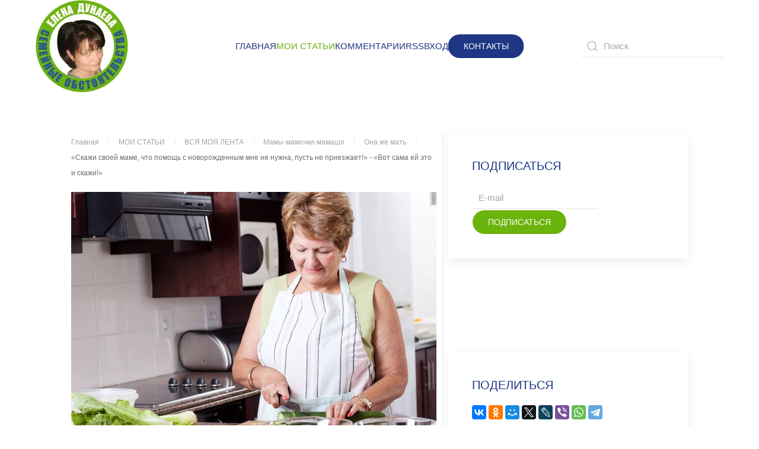

--- FILE ---
content_type: text/html; charset=utf-8
request_url: https://grazdano4ka.ru/avtorskie-stat-i/arkhiv-moikh-statej/item/skazhi-svoej-mame-chto-pomoshch-s-novorozhdennym-mne-ne-nuzhna-pust-ne-priezzhaet-vot-sama-ej-eto-i-skazhi
body_size: 216654
content:
<!DOCTYPE html>
<html lang="ru-ru" dir="ltr">
    <head>
        <meta name="viewport" content="width=device-width, initial-scale=1">
        <link rel="icon" href="/images/01_LOGO/ED_01_01.jpg" sizes="any">
                <link rel="apple-touch-icon" href="/images/01_LOGO/ED_01_01.jpg">
        <meta charset="utf-8" />
	<base href="https://grazdano4ka.ru/avtorskie-stat-i/arkhiv-moikh-statej/item/skazhi-svoej-mame-chto-pomoshch-s-novorozhdennym-mne-ne-nuzhna-pust-ne-priezzhaet-vot-sama-ej-eto-i-skazhi" />
	<meta name="keywords" content="Семейные обстоятельства
О многообразии форм
From me to me.
Елена Дунаева
Гражданочка
гражданочка ру
grazdano4ka
гражданочка дзен" />
	<meta name="rights" content="Дунаева Елена Евгеньевна" />
	<meta name="author" content="Елена" />
	<meta name="description" content="Все статьи блогов &quot;Семейные обстоятельства&quot; и &quot;О многообразии форм&quot;  от автора - Елены Дунаевой  (Граждано4ки)
" />
	<meta name="generator" content="MYOB" />
	<title>«Скажи своей маме, что помощь с новорожденным мне не нужна, пусть не приезжает!» - «Вот сама ей это и скажи!»</title>
	<link href="/avtorskie-stat-i/arkhiv-moikh-statej/item/skazhi-svoej-mame-chto-pomoshch-s-novorozhdennym-mne-ne-nuzhna-pust-ne-priezzhaet-vot-sama-ej-eto-i-skazhi" rel="canonical" />
	<link href="/favicon.ico" rel="shortcut icon" type="image/vnd.microsoft.icon" />
	<link href="https://grazdano4ka.ru/component/search/?Itemid=531&amp;task=item&amp;item_id=2061&amp;format=opensearch" rel="search" title="Искать grazdano4ka.ru" type="application/opensearchdescription+xml" />
	<link href="https://grazdano4ka.ru/media/com_komento/styles/vendors/fontawesome/css/font-awesome.min.css" rel="stylesheet" />
	<link href="https://grazdano4ka.ru/components/com_komento/themes/vortex/styles/style.min.css?33f71c749256e7c5d9213704dcf409e7=1" rel="stylesheet" />
	<link href="/media/zoo/elements/itemprevnext/itemprevnext.css?ver=20250210" rel="stylesheet" />
	<link href="/plugins/system/jce/css/content.css?badb4208be409b1335b815dde676300e" rel="stylesheet" />
	<link href="https://grazdano4ka.ru/media/com_acym/css/module.min.css?v=730" rel="stylesheet" />
	<link href="/templates/yootheme/css/theme.9.css?1739276945" rel="stylesheet" />
	<link href="/templates/yootheme/css/theme.update.css?3.0.31" rel="stylesheet" />
	<script src="/media/jui/js/jquery.min.js?c35716d6ee9259485f69bd727fc4716a"></script>
	<script src="/media/jui/js/jquery-noconflict.js?c35716d6ee9259485f69bd727fc4716a"></script>
	<script src="/media/jui/js/jquery-migrate.min.js?c35716d6ee9259485f69bd727fc4716a"></script>
	<script src="/media/zoo/assets/js/responsive.js?ver=20250210"></script>
	<script src="/components/com_zoo/assets/js/default.js?ver=20250210"></script>
	<script src="https://grazdano4ka.ru/media/com_acym/js/module.min.js?v=730" defer></script>
	<script src="/templates/yootheme/vendor/assets/uikit/dist/js/uikit.min.js?3.0.31"></script>
	<script src="/templates/yootheme/vendor/assets/uikit/dist/js/uikit-icons-morgan-consulting.min.js?3.0.31"></script>
	<script src="/templates/yootheme/js/theme.js?3.0.31"></script>
	<script>
document.addEventListener('DOMContentLoaded', function() {
            Array.prototype.slice.call(document.querySelectorAll('a span[id^="cloak"]')).forEach(function(span) {
                span.innerText = span.textContent;
            });
        });
        if(typeof acymModule === 'undefined'){
            var acymModule = [];
			acymModule['emailRegex'] = /^.+\@(.+\.)+.{2,20}$/i;
			acymModule['NAMECAPTION'] = 'Название';
			acymModule['NAME_MISSING'] = 'Пожалуйста, введите Ваше имя';
			acymModule['EMAILCAPTION'] = 'E-mail';
			acymModule['VALID_EMAIL'] = 'Пожалуйста, введите корректный e-mail';
			acymModule['CAPTCHA_MISSING'] = 'Неправильная капча, попробуйте ещё раз';
			acymModule['NO_LIST_SELECTED'] = 'Пожалуйста, выберите список, на который Вы хотите подписаться';
            acymModule['ACCEPT_TERMS'] = 'Пожалуйста, проверьте Условия использования / Политика конфиденциальности';
        }
		
	</script>
	<!--googleoff: index-->
<script type="text/javascript">
window.kt = {
	"environment": "production",
	"rootUrl": "https://grazdano4ka.ru",
	"ajaxUrl": "https://grazdano4ka.ru/index.php?option=com_komento&lang=&Itemid=531",
	"baseUrl": "https://grazdano4ka.ru/index.php?option=com_komento&lang=none&Itemid=531",
	"token": "a84142b09b49644b39fbf93e3251afc8",
	"mobile": false,
	"siteName": "grazdano4ka.ru",
	"locale": "ru-RU",
	"direction": "ltr",
	"ratings": {
		"options": {
			"starType": 'i',
			"half": true,
			"starOn": 'raty raty-star raty-star--on',
			"starOff": 'raty raty-star-o raty-star--off',
			"starHalf": 'raty raty-star-half-o',
			"hints": [
						"bad", 
						"poor",
						"regular",
						"good",
						"gorgeous"
			]
		}
	}
};
</script>
<!--googleon: index-->
	<script src="/media/com_komento/scripts/site-3.1.5.min.js"></script>
	<style type="text/css">

	#kt .kt-form-bg--1 {
		color: #444444 !important;
		background: rgba(243,231,232) ;
		background: -moz-linear-gradient(left, rgba(243,231,232) 0%, rgba(227,238,255) 100%) ;
		background: -webkit-gradient(left top, right top, color-stop(0%, rgba(243,231,232)), color-stop(100%, rgba(227,238,255))) ;
		background: -webkit-linear-gradient(left, rgba(243,231,232) 0%, rgba(227,238,255) 100%) ;
		background: -o-linear-gradient(left, rgba(243,231,232) 0%, rgba(227,238,255) 100%) ;
		background: -ms-linear-gradient(left, rgb(243,231,232) 0%, rgb(227,238,255) 100%) ;
		background: linear-gradient(to right, rgba(243,231,232) 0%, rgba(227,238,255) 100%) ;
		filter: progid:DXImageTransform.Microsoft.gradient( startColorstr='#3e28b4', endColorstr='#cd66da', GradientType=1 ) ;
	}
	#kt .kt-form-bg--1::-webkit-input-placeholder {
		color: #444444 !important;
		opacity: .7 !important;
	}
	#kt .kt-form-bg--1::-moz-placeholder {
		color: #444444 !important;
		opacity: .7 !important;
	}
	#kt .kt-form-bg--1:-ms-input-placeholder {
		color: #444444 !important;
		opacity: .7 !important;
	}
	#kt .kt-form-bg--1:-moz-placeholder {
		color: #444444 !important;
		opacity: .7 !important;
	}
	#kt .kt-form-editor.kt-form-bg--1 .kt-form-editor__smiley-toggle > i {
		color: #444444 !important;
	}
	#kt .kt-form-bg--2 {
		color: #444444 !important;
		background: rgba(174,234,223) ;
		background: -moz-linear-gradient(left, rgba(174,234,223) 0%, rgba(247,248,216) 100%) ;
		background: -webkit-gradient(left top, right top, color-stop(0%, rgba(174,234,223)), color-stop(100%, rgba(247,248,216))) ;
		background: -webkit-linear-gradient(left, rgba(174,234,223) 0%, rgba(247,248,216) 100%) ;
		background: -o-linear-gradient(left, rgba(174,234,223) 0%, rgba(247,248,216) 100%) ;
		background: -ms-linear-gradient(left, rgb(174,234,223) 0%, rgb(247,248,216) 100%) ;
		background: linear-gradient(to right, rgba(174,234,223) 0%, rgba(247,248,216) 100%) ;
		filter: progid:DXImageTransform.Microsoft.gradient( startColorstr='#3e28b4', endColorstr='#cd66da', GradientType=1 ) ;
	}
	#kt .kt-form-bg--2::-webkit-input-placeholder {
		color: #444444 !important;
		opacity: .7 !important;
	}
	#kt .kt-form-bg--2::-moz-placeholder {
		color: #444444 !important;
		opacity: .7 !important;
	}
	#kt .kt-form-bg--2:-ms-input-placeholder {
		color: #444444 !important;
		opacity: .7 !important;
	}
	#kt .kt-form-bg--2:-moz-placeholder {
		color: #444444 !important;
		opacity: .7 !important;
	}
	#kt .kt-form-editor.kt-form-bg--2 .kt-form-editor__smiley-toggle > i {
		color: #444444 !important;
	}
	#kt .kt-form-bg--3 {
		color: #FFFFFF !important;
		background: rgba(206,159,252) ;
		background: -moz-linear-gradient(left, rgba(206,159,252) 0%, rgba(115,103,240) 100%) ;
		background: -webkit-gradient(left top, right top, color-stop(0%, rgba(206,159,252)), color-stop(100%, rgba(115,103,240))) ;
		background: -webkit-linear-gradient(left, rgba(206,159,252) 0%, rgba(115,103,240) 100%) ;
		background: -o-linear-gradient(left, rgba(206,159,252) 0%, rgba(115,103,240) 100%) ;
		background: -ms-linear-gradient(left, rgb(206,159,252) 0%, rgb(115,103,240) 100%) ;
		background: linear-gradient(to right, rgba(206,159,252) 0%, rgba(115,103,240) 100%) ;
		filter: progid:DXImageTransform.Microsoft.gradient( startColorstr='#3e28b4', endColorstr='#cd66da', GradientType=1 ) ;
	}
	#kt .kt-form-bg--3::-webkit-input-placeholder {
		color: #FFFFFF !important;
		opacity: .7 !important;
	}
	#kt .kt-form-bg--3::-moz-placeholder {
		color: #FFFFFF !important;
		opacity: .7 !important;
	}
	#kt .kt-form-bg--3:-ms-input-placeholder {
		color: #FFFFFF !important;
		opacity: .7 !important;
	}
	#kt .kt-form-bg--3:-moz-placeholder {
		color: #FFFFFF !important;
		opacity: .7 !important;
	}
	#kt .kt-form-editor.kt-form-bg--3 .kt-form-editor__smiley-toggle > i {
		color: #FFFFFF !important;
	}
	#kt .kt-form-bg--4 {
		color: #444444 !important;
		background: rgba(211,240,241) ;
		background: -moz-linear-gradient(left, rgba(211,240,241) 0%, rgba(55,216,232) 100%) ;
		background: -webkit-gradient(left top, right top, color-stop(0%, rgba(211,240,241)), color-stop(100%, rgba(55,216,232))) ;
		background: -webkit-linear-gradient(left, rgba(211,240,241) 0%, rgba(55,216,232) 100%) ;
		background: -o-linear-gradient(left, rgba(211,240,241) 0%, rgba(55,216,232) 100%) ;
		background: -ms-linear-gradient(left, rgb(211,240,241) 0%, rgb(55,216,232) 100%) ;
		background: linear-gradient(to right, rgba(211,240,241) 0%, rgba(55,216,232) 100%) ;
		filter: progid:DXImageTransform.Microsoft.gradient( startColorstr='#3e28b4', endColorstr='#cd66da', GradientType=1 ) ;
	}
	#kt .kt-form-bg--4::-webkit-input-placeholder {
		color: #444444 !important;
		opacity: .7 !important;
	}
	#kt .kt-form-bg--4::-moz-placeholder {
		color: #444444 !important;
		opacity: .7 !important;
	}
	#kt .kt-form-bg--4:-ms-input-placeholder {
		color: #444444 !important;
		opacity: .7 !important;
	}
	#kt .kt-form-bg--4:-moz-placeholder {
		color: #444444 !important;
		opacity: .7 !important;
	}
	#kt .kt-form-editor.kt-form-bg--4 .kt-form-editor__smiley-toggle > i {
		color: #444444 !important;
	}
	#kt .kt-form-bg--5 {
		color: #444444 !important;
		background: rgba(236,154,138) ;
		background: -moz-linear-gradient(left, rgba(236,154,138) 0%, rgba(140,71,214) 100%) ;
		background: -webkit-gradient(left top, right top, color-stop(0%, rgba(236,154,138)), color-stop(100%, rgba(140,71,214))) ;
		background: -webkit-linear-gradient(left, rgba(236,154,138) 0%, rgba(140,71,214) 100%) ;
		background: -o-linear-gradient(left, rgba(236,154,138) 0%, rgba(140,71,214) 100%) ;
		background: -ms-linear-gradient(left, rgb(236,154,138) 0%, rgb(140,71,214) 100%) ;
		background: linear-gradient(to right, rgba(236,154,138) 0%, rgba(140,71,214) 100%) ;
		filter: progid:DXImageTransform.Microsoft.gradient( startColorstr='#3e28b4', endColorstr='#cd66da', GradientType=1 ) ;
	}
	#kt .kt-form-bg--5::-webkit-input-placeholder {
		color: #444444 !important;
		opacity: .7 !important;
	}
	#kt .kt-form-bg--5::-moz-placeholder {
		color: #444444 !important;
		opacity: .7 !important;
	}
	#kt .kt-form-bg--5:-ms-input-placeholder {
		color: #444444 !important;
		opacity: .7 !important;
	}
	#kt .kt-form-bg--5:-moz-placeholder {
		color: #444444 !important;
		opacity: .7 !important;
	}
	#kt .kt-form-editor.kt-form-bg--5 .kt-form-editor__smiley-toggle > i {
		color: #444444 !important;
	}
</style>
	<script>var $theme = {};</script>

    </head>
    <body class="">

                <div class="tm-page-container uk-clearfix">

            
            
        
        
        <div class="tm-page uk-margin-auto">

                        


<div class="tm-header-mobile uk-hidden@m" uk-header>


    
        <div class="uk-navbar-container">

            <div class="uk-container uk-container-expand">
                <nav class="uk-navbar" uk-navbar="{&quot;container&quot;:&quot;.tm-header-mobile&quot;}">

                    
                                        <div class="uk-navbar-center">

                                                    <a href="https://grazdano4ka.ru/" aria-label="Вернуться в начало" class="uk-logo uk-navbar-item">
    <picture>
<source type="image/webp" srcset="/templates/yootheme/cache/ba/ED_31_01_MICRO4-ba4dff54.webp 97w" sizes="(min-width: 97px) 97px">
<img alt="grazdano4ka.ru" loading="eager" src="/templates/yootheme/cache/b2/ED_31_01_MICRO4-b235e252.png" width="97" height="97">
</picture></a>
                        
                        
                    </div>
                    
                                        <div class="uk-navbar-right">

                        
                        <a uk-toggle aria-label="Открыть меню" href="#tm-dialog-mobile" class="uk-navbar-toggle">

        
        <div uk-navbar-toggle-icon></div>

        
    </a>

                    </div>
                    
                </nav>
            </div>

        </div>

    




        <div id="tm-dialog-mobile" uk-offcanvas="container: true; overlay: true" mode="push">
        <div class="uk-offcanvas-bar uk-flex uk-flex-column">

                        <button class="uk-offcanvas-close uk-close-large" type="button" uk-close uk-toggle="cls: uk-close-large; mode: media; media: @s"></button>
            
                        <div class="uk-margin-auto-bottom">
                
<div class="uk-grid uk-child-width-1-1" uk-grid>    <div>
<div class="uk-panel" id="module-menu-dialog-mobile">

    
    
<ul class="uk-nav uk-nav-default uk-nav-accordion" uk-nav="targets: &gt; .js-accordion">
    
	<li class="item-101"><a href="/"> ГЛАВНАЯ</a></li>
	<li class="item-532 uk-active js-accordion uk-open uk-parent"><a href> МОИ СТАТЬИ <span uk-nav-parent-icon></span></a>
	<ul class="uk-nav-sub">

		<li class="item-127"><a href="/avtorskie-stat-i/blog"> МОИ НОВОСТИ</a></li>
		<li class="item-167"><a href="/avtorskie-stat-i/luchshee"> А ЕЩЁ ИНТЕРЕСНО (МОЁ)</a></li>
		<li class="item-152"><a href="/avtorskie-stat-i/putevoditel"> МОЙ КАТАЛОГ</a></li>
		<li class="item-531 uk-active"><a href="/avtorskie-stat-i/arkhiv-moikh-statej"> ВСЯ МОЯ ЛЕНТА</a></li></ul></li>
	<li class="item-189"><a href="/kommentarii"> КОММЕНТАРИИ</a></li>
	<li class="item-558"><a href="/rss"> RSS</a></li>
	<li class="item-139"><a href="/vkhod"> ВХОД</a></li></ul>

</div>
</div>    <div>
<div class="uk-panel" id="module-95">

    
    
<div class="uk-margin-remove-last-child custom" ><p><a class="uk-button uk-button-secondary" href="/contact">КОНТАКТ</a></p></div>

</div>
</div>    <div>
<div class="uk-panel" id="module-tm-4">

    
    

    <form id="search-tm-4" action="/avtorskie-stat-i/arkhiv-moikh-statej" method="post" role="search" class="uk-search uk-search-default uk-width-1-1"><span uk-search-icon></span><input name="searchword" placeholder="Поиск" minlength="3" aria-label="Поиск" type="search" class="uk-search-input"><input type="hidden" name="task" value="search"><input type="hidden" name="option" value="com_search"><input type="hidden" name="Itemid" value="531"></form>






</div>
</div></div>
            </div>
            
            
        </div>
    </div>
    
    
    

</div>





<div class="tm-header uk-visible@m" uk-header>



        <div uk-sticky media="@m" show-on-up animation="uk-animation-slide-top" cls-active="uk-navbar-sticky" sel-target=".uk-navbar-container">
    
        <div class="uk-navbar-container">

            <div class="uk-container uk-container-expand">
                <nav class="uk-navbar" uk-navbar="{&quot;align&quot;:&quot;left&quot;,&quot;container&quot;:&quot;.tm-header &gt; [uk-sticky]&quot;,&quot;boundary&quot;:&quot;.tm-header .uk-navbar-container&quot;}">

                                        <div class="uk-navbar-left">

                                                    <a href="https://grazdano4ka.ru/" aria-label="Вернуться в начало" class="uk-logo uk-navbar-item">
    <picture>
<source type="image/webp" srcset="/templates/yootheme/cache/b0/ED_31_01_MICRO-b014bd6c.webp 156w" sizes="(min-width: 156px) 156px">
<img alt="grazdano4ka.ru" loading="eager" src="/templates/yootheme/cache/49/ED_31_01_MICRO-492ebe36.png" width="156" height="156">
</picture></a>
                        
                        
                        
                    </div>
                    
                                        <div class="uk-navbar-center">

                        
                                                    
<ul class="uk-navbar-nav">
    
	<li class="item-101"><a href="/"> ГЛАВНАЯ</a></li>
	<li class="item-532 uk-active uk-parent"><a role="button"> МОИ СТАТЬИ</a>
	<div class="uk-navbar-dropdown" uk-drop="{&quot;clsDrop&quot;:&quot;uk-navbar-dropdown&quot;,&quot;flip&quot;:&quot;false&quot;,&quot;container&quot;:&quot;.tm-header &gt; [uk-sticky]&quot;,&quot;mode&quot;:&quot;hover&quot;,&quot;pos&quot;:&quot;bottom-left&quot;}"><div class="uk-navbar-dropdown-grid uk-child-width-1-1" uk-grid><div><ul class="uk-nav uk-navbar-dropdown-nav">

		<li class="item-127"><a href="/avtorskie-stat-i/blog"> МОИ НОВОСТИ</a></li>
		<li class="item-167"><a href="/avtorskie-stat-i/luchshee"> А ЕЩЁ ИНТЕРЕСНО (МОЁ)</a></li>
		<li class="item-152"><a href="/avtorskie-stat-i/putevoditel"> МОЙ КАТАЛОГ</a></li>
		<li class="item-531 uk-active"><a href="/avtorskie-stat-i/arkhiv-moikh-statej"> ВСЯ МОЯ ЛЕНТА</a></li></ul></div></div></div></li>
	<li class="item-189"><a href="/kommentarii"> КОММЕНТАРИИ</a></li>
	<li class="item-558"><a href="/rss"> RSS</a></li>
	<li class="item-139"><a href="/vkhod"> ВХОД</a></li></ul>

<div class="uk-navbar-item" id="module-94">

    
    
<div class="uk-margin-remove-last-child custom" ><p><a href="/contact" class="uk-button uk-button-secondary">КОНТАКТЫ</a></p></div>

</div>

                        
                    </div>
                    
                                        <div class="uk-navbar-right">

                        
                                                    
<div class="uk-navbar-item" id="module-tm-3">

    
    

    <form id="search-tm-3" action="/avtorskie-stat-i/arkhiv-moikh-statej" method="post" role="search" class="uk-search uk-search-default"><span uk-search-icon></span><input name="searchword" placeholder="Поиск" minlength="3" aria-label="Поиск" type="search" class="uk-search-input"><input type="hidden" name="task" value="search"><input type="hidden" name="option" value="com_search"><input type="hidden" name="Itemid" value="531"></form>






</div>

                        
                    </div>
                    
                </nav>
            </div>

        </div>

        </div>
    







</div>

            
            
<div class="tm-top uk-section-default uk-section uk-padding-remove-vertical">

    
        
        
        
                        <div class="uk-container uk-container-expand">
            
                
                
<div class="uk-grid uk-child-width-expand@m">    <div>
<div class="uk-panel" id="module-331">

    
    <div class="bannergroup">

	<div class="banneritem">
										<!-- Yandex.RTB R-A-351263-34 -->
<div id="yandex_rtb_R-A-351263-34"></div>
<script type="text/javascript">
    (function(w, d, n, s, t) {
        w[n] = w[n] || [];
        w[n].push(function() {
            Ya.Context.AdvManager.render({
                blockId: "R-A-351263-34",
                renderTo: "yandex_rtb_R-A-351263-34",
                async: true
            });
        });
        t = d.getElementsByTagName("script")[0];
        s = d.createElement("script");
        s.type = "text/javascript";
        s.src = "//an.yandex.ru/system/context.js";
        s.async = true;
        t.parentNode.insertBefore(s, t);
    })(this, this.document, "yandexContextAsyncCallbacks");
</script>				<div class="clr"></div>
	</div>

</div>

</div>
</div></div>
                        </div>
            
        
    
</div>


            
            <div id="tm-main"  class="tm-main uk-section uk-section-default" uk-height-viewport="expand: true">
                <div class="uk-container">

                    
                    <div class="uk-grid uk-grid-small uk-grid-divider" uk-grid>
                        <div class="uk-width-expand@m">

                    
                                                            <div class="uk-margin-medium-bottom">
    <ul class="uk-breadcrumb">
        
                            <li><a href="/">Главная</a></li>
            
        
                            <li class="uk-disabled"><a>МОИ СТАТЬИ</a></li>
            
        
                            <li><a href="/avtorskie-stat-i/arkhiv-moikh-statej">ВСЯ МОЯ ЛЕНТА</a></li>
            
        
                            <li><a href="/avtorskie-stat-i/arkhiv-moikh-statej/category/mamy-mamochki-mamashi">Мамы-мамочки-мамаши</a></li>
            
        
                            <li><a href="/avtorskie-stat-i/arkhiv-moikh-statej/category/ona-zhe-mat-2">Она же мать</a></li>
            
        
                            <li><span>«Скажи своей маме, что помощь с новорожденным мне не нужна, пусть не приезжает!» - «Вот сама ей это и скажи!»</span></li>
            
            </ul>
</div>
                            
            
            <div id="system-message-container" data-messages="[]">
</div>

            <div class="yoo-zoo blog-uikit blog-uikit-skazhi-svoej-mame-chto-pomoshch-s-novorozhdennym-mne-ne-nuzhna-pust-ne-priezzhaet-vot-sama-ej-eto-i-skazhi">

		<article class="uk-article">
		
	
<div class="uk-margin element element-image">
	
	<a href="/avtorskie-stat-i/arkhiv-moikh-statej/item/skazhi-svoej-mame-chto-pomoshch-s-novorozhdennym-mne-ne-nuzhna-pust-ne-priezzhaet-vot-sama-ej-eto-i-skazhi"   title="«Скажи своей маме, что помощь с новорожденным мне не нужна, пусть не приезжает!» - «Вот сама ей это и скажи!»"  ><img src="https://grazdano4ka.ru/media/zoo/images/Skazi_605128467df9ea5d3e34494431b7a1cf.jpg" title="«Скажи своей маме, что помощь с новорожденным мне не нужна, пусть не приезжает!» - «Вот сама ей это и скажи!»" alt="«Скажи своей маме, что помощь с новорожденным мне не нужна, пусть не приезжает!» - «Вот сама ей это и скажи!»" width="1193" height="763" /></a>
</div>

<h1 class="uk-article-title">
	 «Скажи своей маме, что помощь с новорожденным мне не нужна, пусть не приезжает!» - «Вот сама ей это и скажи!» </h1>

<p class="uk-article-lead">
	Опубликовано в категориях: <a href="/avtorskie-stat-i/arkhiv-moikh-statej/category/ona-zhe-mat-2">Она же мать</a>, <a href="/avtorskie-stat-i/arkhiv-moikh-statej/category/kto-v-dome-khozyain">Кто в доме хозяин</a> 
Просмотров: 18415 </p>



	 <div class="uk-margin"><p>– …У свекрови первая реакция была, когда она только узнала полгода назад, что у нас с Денисом будет ребенок – «я приеду помогать»! – рассказывает тридцатитрехлетняя Нора. – Ну, тогда я с ней спорить не стала, мне вообще не до того было: на шестой неделе попала в больницу с кровотечением… Но теперь все хорошо, до родов остался месяц, и вот новости – Денис говорит, мать билеты взяла! Через две недели будет, чтоб заранее все подготовить! Но я не хочу никаких гостей! Говорю Денису, а он – ну я же не скажу ей: «не приезжай!» Если хочешь, скажи сама…</p>
<p>Нора с мужем приехали в Москву пять лет назад из Краснодарского края: Денис нашел работу в столице. Сначала снимали однокомнатную, потом взяли ипотеку – с первоначальным взносом, если честно, им хорошо помогли родители. Нора, конечно, тоже дома не сидела – работала. С двумя зарплатами им удалось довольно быстро выплатить долги и наконец-то подойти к вопросу деторождения.</p>
<p><div class="bannergroup">

	<div class="banneritem">
										<!-- Yandex.RTB R-A-351263-30 -->
<div id="yandex_rtb_R-A-351263-30"></div>
<script type="text/javascript">
    (function(w, d, n, s, t) {
        w[n] = w[n] || [];
        w[n].push(function() {
            Ya.Context.AdvManager.render({
                blockId: "R-A-351263-30",
                renderTo: "yandex_rtb_R-A-351263-30",
                async: true
            });
        });
        t = d.getElementsByTagName("script")[0];
        s = d.createElement("script");
        s.type = "text/javascript";
        s.src = "//an.yandex.ru/system/context.js";
        s.async = true;
        t.parentNode.insertBefore(s, t);
    })(this, this.document, "yandexContextAsyncCallbacks");
</script>				<div class="clr"></div>
	</div>

</div>
</p>
<p>– Родители нам все уши уже прожужжали с вопросами о том, когда будут внуки! – рассказывает Нора. – У моих одноклассниц там, на родине, дети уже старшеклассники. У нас там большинство рано обзаводится детьми, особенно девочки. А мы хотели сначала вопрос с жильем решить… Конечно, родители помогли, спасибо им! Если бы пришлось покупать квартиру с нуля, то мы к сорока годам, наверно, только расплатились, и то не факт!</p>
<p>…Особенно наседала с внуками свекровь, в последнее время только об этом и говорила и с сыном, и с невесткой. Живет она одна, и ей, конечно, скучно. У большинства ее подруг большие семьи, куча внуков, постоянно какие-то заботы. Даже родители Норы как минимум вдвоем, к тому же окружены племянниками. Конечно, они тоже заговаривали про внуков, но, по словам Норы, куда более деликатно.</p>
<p>– Я свекрови вообще не хотела говорить про беременность, думаю, скажу перед самыми родами, если все в порядке будет! – рассказывает Нора. – Но получилось так, что в самом начале попала на сохранение. Ну, Денис и сказал, что я в больнице, и по какому поводу… Звонила мне по три раза в день, так радовалась, когда сказали, что все хорошо… Говорит, я обязательно приеду помогать. Ну, я тогда так далеко не загадывала, думаю, еще же доносить надо, это, оказывается, непросто. Я всегда думала: забеременею и рожу. А тут то одно, то другое. То кровотечение, то давление, то еще что-нибудь…</p>
<p>О проблемах, конечно, родителям Нора особо не рассказывает, только о хорошем. Например, когда сходила на узи и узнала, что будет девочка, тут же позвонила и своим, и Оксане Владимировне. Та сразу развернула бурную деятельность – в промышленных количествах скупает розовые штанишки, чепчики, крошечные платьица. Покупки она фотографирует на телефон, разложив на кровати, заправленной бордовым пледом – и высылает Норе: смотри, мол, что сегодня купила внучке!</p>
<p>– С подарками приеду! Не с пустыми руками! – радуется она. – А это платьице с помпончиками видела, Норочка, как тебе? Правда, миленькое? А носочки с тигрятами? Ну и что, что уже двадцатая пара – носочков много не бывает!</p>
<p>Нора только вздыхает.</p>
<p>– Я говорю, конечно, что не надо так много, не покупайте, не тратьте деньги, но Оксана Владимировна слышит только то, что хочет…</p>
<p>А в последнее время начались разговоры о том, что свекровь «приедет помогать».</p>
<p>– Так, привезу вам компоты, лечо, икру кабачковую, что еще надо, Норочка? Ты не стесняйся, говори! Я в этом году много всего закатала, с расчетом на вас. Как теперь довезти все это? Ну, как-нибудь. Здесь меня на поезд посадят, а там у вас Денис же встретит, небось? Одну меня с сумками не бросите?</p>
<p><div class="bannergroup">

	<div class="banneritem">
										<!-- Yandex.RTB R-A-351263-28 -->
<div id="yandex_rtb_R-A-351263-28"></div>
<script type="text/javascript">
    (function(w, d, n, s, t) {
        w[n] = w[n] || [];
        w[n].push(function() {
            Ya.Context.AdvManager.render({
                blockId: "R-A-351263-28",
                renderTo: "yandex_rtb_R-A-351263-28",
                async: true
            });
        });
        t = d.getElementsByTagName("script")[0];
        s = d.createElement("script");
        s.type = "text/javascript";
        s.src = "//an.yandex.ru/system/context.js";
        s.async = true;
        t.parentNode.insertBefore(s, t);
    })(this, this.document, "yandexContextAsyncCallbacks");
</script>				<div class="clr"></div>
	</div>

</div>
</p>
<p>О поездке свекровь с самого начала говорит уже так, как будто это вопрос решенный, от всех намеков вроде «может быть, не сразу», «еще дожить надо», «может быть, вы лучше потом приедете, когда ребенок чуть подрастет» - с досадой отмахивается. Никаких потом! Она приедет на выписку из роддома, встретит внучку, поможет молодым родителям наладить быт с ребенком. В том, что без помощи со стороны они не обойдутся, Оксана Владимировна ни секунды не сомневается.</p>
<p>– Ты не представляешь, что такое маленький ребенок в доме! – рассказывает Норе свекровь. – Это крик день и ночь! Себе не принадлежишь, некогда в туалет сходить… Помню, я ночами напролет сына качала, на ходу спала… Так что ты еще рада будешь, что помощники есть! Еще отпускать меня не захочешь!..</p>
<p>А теперь еще выясняется, что Оксана Владимировна едет уже за две недели до родов. У нее и билеты на руках… Норе совсем это не нужно. Свекровь ее – тетка не злая, не вредная, но довольно навязчивая и громкоголосая. С ней нужно разговаривать, выслушивать городские сплетни и содержание сериалов, бесконечно пить чай. Свекровь жить не может без телевизора фоном, обязательно сунет свой нос во все шкафы и ящики, начнет давать советы…</p>
<p>– Я Денису сказала – не нужны мне ни гости, ни помощники сейчас! – чуть не плачет Нора. – Поговори, говорю, с матерью, пусть она отложит приезд. Развлекать ее до родов у меня нет никакого желания, а после – тем более! Намеков она не понимает, я уже пробовала по-всякому. Надо сказать жестко – сдавай билеты, никаких пока гостей…</p>
<p>– Понятно. А Денис что?</p>
<p>– Говорит, ну не могу же я матери сказать – не приезжай, как это будет выглядеть? Она всей душой к нам, подарков напокупала, лечо наделала. Переживает за малышку! Да и потом, ты вспомни, кто нам денег на московскую квартиру дал? Без родителей где бы мы были сейчас?.. Не знаю, ссориться с матерью я не хочу. А не поссориться тут нельзя, скажу: сдавай билеты! – это обида будет на год. Если хочешь, скажи ей сама! Я не могу…</p>
<p>Муж у Норы – малодушный трус и маменькин сынок? Неприятные вопросы со своей мамой он должен решать сам, а не сваливать на беременную жену?</p>
<p>А может, не так уж он неправ? От невестки услышать «не приезжай» гораздо проще, чем от родного сына. Пусть Нора и скажет твердо, а не намеками. Тем более, это она не хочет, чтобы Оксана Владимировна приехала. Денису-то, судя по всему, все равно…</p>
<p>Что думаете?</p>
<hr id="system-readmore" />
<p><div class="bannergroup">

	<div class="banneritem">
										<!-- Yandex.RTB R-A-351263-42 -->
<div id="yandex_rtb_R-A-351263-42"></div>
<script type="text/javascript">
    (function(w, d, n, s, t) {
        w[n] = w[n] || [];
        w[n].push(function() {
            Ya.Context.AdvManager.render({
                blockId: "R-A-351263-42",
                renderTo: "yandex_rtb_R-A-351263-42",
                async: true
            });
        });
        t = d.getElementsByTagName("script")[0];
        s = d.createElement("script");
        s.type = "text/javascript";
        s.src = "//an.yandex.ru/system/context.js";
        s.async = true;
        t.parentNode.insertBefore(s, t);
    })(this, this.document, "yandexContextAsyncCallbacks");
</script>				<div class="clr"></div>
	</div>

</div>
</p>
<p>
<ul class="uk-accordion uk-text-left " uk-accordion="">

        <li >

    
        <a href class="uk-accordion-title">Про комментарии к моим статьям →</a>

        <div class="uk-accordion-content">

            
            
            
                        <div class="uk-margin"><p><em><span style="color: #223c90;">Я чрезвычайно высоко ценю комментарии, которые оставляете вы, мои читатели.</span></em></p>
<p><strong><em><span style="color: #223c90;">Порой ваши заметки и рассказы ценнее и интереснее, чем сам пост, который скорее является приглашением к разговору. Благодаря вашему участию затронутая тема раскрывается гораздо полнее и обретает вполне законченный вид.</span></em></strong></p>
<p><em><span style="color: #223c90;">Большое спасибо всем моим френдам - здесь, в ЖЖ, Яндекс Дзене, нашедшим время и силы поделиться своим мнением. Думаю, что благодарна вам не я одна - многие читатели, ознакомившись с вашей точкой зрения, сумели вовремя скорректировать свою позицию и найти правильный выход из множества непростых жизненных ситуаций.</span></em></p>
<p><em><span style="color: #223c90;">Комментировать статьи на этом сайте проще всего в гостевом режиме, указав в соответствующем поле свой ник и e-mail (если хотите получать уведомления об ответах на ваш коммент). </span></em></p>
<p><em><span style="color: #223c90;">Однако у гостевого режима есть и ограничения, к примеру, вы не сможете ставить лайки понравившимся комментариям, а также не отредактируете и не удалите свои собственные комменты </span></em></p>
<p><em><span style="color: #223c90;">Процесс регистрации на сайте достаточно прост - вводите имя, пароль и адрес почты, на которую вам приходит ссылка-активатор учетной записи</span></em></p>
<p><strong><em><span style="color: #223c90;">Если после регистрации ссылка-активатор не пришла, загляните в папку "Спам", почтовые сервера иногда могут ее туда отправить. Если зарегистрироваться на моем сайте не удается и в этом случае - пишите мне на почту <span id="cloak42cf5de384305c5977c2d0d98329640d">Адрес электронной почты защищен от спам-ботов. Для просмотра адреса в вашем браузере должен быть включен Javascript.</span><script type='text/javascript'>
				document.getElementById('cloak42cf5de384305c5977c2d0d98329640d').innerHTML = '';
				var prefix = '&#109;a' + 'i&#108;' + '&#116;o';
				var path = 'hr' + 'ef' + '=';
				var addy42cf5de384305c5977c2d0d98329640d = 'y&#97;.gr&#97;zd&#97;n&#111;4k&#97;' + '&#64;';
				addy42cf5de384305c5977c2d0d98329640d = addy42cf5de384305c5977c2d0d98329640d + 'y&#97;' + '&#46;' + 'r&#117;';
				var addy_text42cf5de384305c5977c2d0d98329640d = 'y&#97;.gr&#97;zd&#97;n&#111;4k&#97;' + '&#64;' + 'y&#97;' + '&#46;' + 'r&#117;';document.getElementById('cloak42cf5de384305c5977c2d0d98329640d').innerHTML += '<a ' + path + '\'' + prefix + ':' + addy42cf5de384305c5977c2d0d98329640d + '\'>'+addy_text42cf5de384305c5977c2d0d98329640d+'<\/a>';
		</script></span></em></strong></p>
<p style="text-align: right;"><em><span style="color: #333399;">С уважением, Елена Дунаева.</span></em></p></div>
            
            
            
            
        </div>

    </li>
    
</ul>
</p>
<div id="kt" class="kt-frontend theme-vortex 
		" 
	data-kt-wrapper
	data-component="com_zoo" 
	data-cid="2061" 
	data-url="L2F2dG9yc2tpZS1zdGF0LWkvYXJraGl2LW1vaWtoLXN0YXRlai9pdGVtL3NrYXpoaS1zdm9lai1tYW1lLWNodG8tcG9tb3NoY2gtcy1ub3Zvcm96aGRlbm55bS1tbmUtbmUtbnV6aG5hLXB1c3QtbmUtcHJpZXp6aGFldC12b3Qtc2FtYS1lai1ldG8taS1za2F6aGk="
	data-live="1" 
	data-live-interval="180"
>
	<a id="comments"></a>
	
	
	
	
		
					<div class="kt-title-bar">
				<div class="o-grid">
					<div class="o-grid__cell o-grid__cell--center">
						<h3 class="kt-title-bar__title">
							Комментарии (<span class="commentCounter" data-kt-counter>13</span>)
						</h3>
					</div>

					<div class="o-grid__cell-auto-size o-grid__cell--center">
											</div>
				</div>
			</div>

			
							<div class="kt-dashboard-tab t-lg-mb--md">
											<div class="kt-dashboard-tab__item ">
							<a href="javascript:void(0);" class="kt-dashboard-tab__link " data-kt-sorting data-type="oldest">
								Старые первыми							</a>
						</div>

						<div class="kt-dashboard-tab__item is-active">
							<a href="javascript:void(0);" class="kt-dashboard-tab__link is-active" data-kt-sorting data-type="latest">
								Новые первыми							</a>
						</div>

											
											<div class="kt-dashboard-tab__item kt-dashboard-tab__item--right kt-dashboard-tab__item--no-divider t-lg-pr--no">
																															<a href="javascript:void(0);" class="kt-email-btn t-lg-ml--lg" data-kt-subscribe data-kt-provide="tooltip" data-title="Подписаться через email">
										<i class="fa fa-envelope"></i>
									</a>
																					</div>
									</div>
			
			<div class="kt-comments-container" data-kt-comments-container>
				
				<div class="kt-comments " data-kt-comments>
																		<div class="kt-comments__item kmt-item kmt-comment-item-registered kt-group-2 
		 
		 
		is-parent 
						"
		data-kt-comment-item
		data-pinned=""
		data-id="139565" 
		data-parentid="kmt-0"
		data-depth="0"
		itemscope itemtype="http://schema.org/Comment"
		style="">
	<div class="kt-comment">
		<div class="kt-comment__hd">
						<a id="comment-139565"></a>
						<div class="kt-comment__hd-col">
				<div class="o-media o-media--top">
					<div class="o-media__image ">
						<div class="kt-avatar">
	<a href="javascript:void(0);" itemprop="url" class="o-avatar o-avatar--md o-avatar--text o-avatar--bg-1">
	Т</a>
		<div class="kmt-rank t-lg-mt--md">
		<div class="kmt-rank-bar">
			<div class="kmt-rank-progress" style="width: 0%;"></div>
		</div>
	</div>
	</div>
					</div>
					<div class="o-media__body">
						<div class="kt-reply-to" >

							<a href="javascript:void(0);"  rel="nofollow">
	<span>Татьяна </span>
</a>



													</div>
						<ol class="g-list-inline g-list-inline--delimited kt-comment-meta">
							<li class="kt-comment-date" data-breadcrumb="·">
								<time itemprop="dateCreated" datetime="2025-01-16T10:37:30+03:00">
									около 10 месяцев назад								</time>
								<time class="hidden" itemprop="datePublished" datetime="2025-01-16T10:37:30+03:00"></time>
							</li>
							<li class="kt-comment-permalink" data-breadcrumb="·">
								<a href="https://grazdano4ka.ru/avtorskie-stat-i/arkhiv-moikh-statej/item/skazhi-svoej-mame-chto-pomoshch-s-novorozhdennym-mne-ne-nuzhna-pust-ne-priezzhaet-vot-sama-ej-eto-i-skazhi#comment-139565,0" title="Прямая ссылка" data-kt-permalink>
									#139565								</a>
							</li>
						</ol>
						<div class="kt-comment-minimize">
							<span>This comment was minimized by the moderator on the site</span>
							
						</div>
					</div>
				</div>
			</div>
			<div class="kt-comment__hd-col-last">

				
				<a href="javascript:void(0);" class="kt-expand-label-wrap" data-kt-user-expand-comment data-kt-provide="tooltip" data-title="Expand Comment">
					<i class="fa fa-angle-double-down"></i>
				</a>

							</div>
		</div>

		<div class="kt-comment__bd">
			<div class="kt-comment-content kt-form-bg--0">
				<div class="kt-comment-content__bd" itemprop="text">
					<div class="kt-comment-message" data-kt-comment-content>
						<p>Так муж может хочет с мамой пообщаться, поэтому и посылать не собирается.</p>					</div>

										<span class="kt-edited-info">
						<span data-kt-comment-edited>
													</span>
					</span>

					<span class="t-hidden" itemprop="creator" itemscope itemtype="https://schema.org/Person">
						<span itemprop="name">Татьяна </span>
					</span>

					<time class="t-hidden" itemprop="dateModified" datetime="2025-01-16T10:37:30+03:00"></time>
					
					
									</div>
			</div>
		</div>
		<div class="kt-comment__ft" data-comment-footer>
			<div class="kt-comment-content-action">
				<ol class="g-list-inline g-list-inline--delimited kt-comment-meta">

					
																<li class="kt-reply-wrap" data-breadcrumb="·">
							<a href="javascript:void(0);" data-kt-reply>Ответ</a>
						</li>
																<li class="kt-report-wrap" data-breadcrumb="·">
							<a href="javascript:void(0);" data-kt-report>Жалоба</a>
						</li>
					

											
													<li class="kt-like-wrap" data-breadcrumb="·">
								<div class="btn-group">
									<a class="dropdown-toggle_" data-kt-toggle="dropdown" data-kt-likes-browser>
										<i class="fa fa-heart"></i> <span data-kt-likes-counter>0</span>
									</a>

																	</div>
							</li>
																
					
				</ol>
			</div>

					</div>
	</div>
</div>
													<div class="kt-comments__item kmt-item kmt-comment-item-public kt-group-9 
		 
		 
		is-parent 
						"
		data-kt-comment-item
		data-pinned=""
		data-id="4019" 
		data-parentid="kmt-0"
		data-depth="0"
		itemscope itemtype="http://schema.org/Comment"
		style="">
	<div class="kt-comment">
		<div class="kt-comment__hd">
						<a id="comment-4019"></a>
						<div class="kt-comment__hd-col">
				<div class="o-media o-media--top">
					<div class="o-media__image ">
						<div class="kt-avatar">
	<a href="javascript:void(0);" itemprop="url" class="o-avatar o-avatar--md o-avatar--text o-avatar--bg-1">
	Т</a>
	</div>
					</div>
					<div class="o-media__body">
						<div class="kt-reply-to" >

							<a href="javascript:void(0);"  rel="nofollow">
	<span>Тотемный Ёж </span>
</a>



													</div>
						<ol class="g-list-inline g-list-inline--delimited kt-comment-meta">
							<li class="kt-comment-date" data-breadcrumb="·">
								<time itemprop="dateCreated" datetime="2020-09-28T21:06:25+03:00">
									около 5 лет назад								</time>
								<time class="hidden" itemprop="datePublished" datetime="2020-09-28T21:06:25+03:00"></time>
							</li>
							<li class="kt-comment-permalink" data-breadcrumb="·">
								<a href="https://grazdano4ka.ru/avtorskie-stat-i/arkhiv-moikh-statej/item/skazhi-svoej-mame-chto-pomoshch-s-novorozhdennym-mne-ne-nuzhna-pust-ne-priezzhaet-vot-sama-ej-eto-i-skazhi#comment-4019,0" title="Прямая ссылка" data-kt-permalink>
									#4019								</a>
							</li>
						</ol>
						<div class="kt-comment-minimize">
							<span>This comment was minimized by the moderator on the site</span>
							
						</div>
					</div>
				</div>
			</div>
			<div class="kt-comment__hd-col-last">

				
				<a href="javascript:void(0);" class="kt-expand-label-wrap" data-kt-user-expand-comment data-kt-provide="tooltip" data-title="Expand Comment">
					<i class="fa fa-angle-double-down"></i>
				</a>

							</div>
		</div>

		<div class="kt-comment__bd">
			<div class="kt-comment-content kt-form-bg--0">
				<div class="kt-comment-content__bd" itemprop="text">
					<div class="kt-comment-message" data-kt-comment-content>
						<p>Я против навязанной помощи, но мне почему-то очень жалко эту женщину, которая накупила детских вещей и очень хочет приехать и быть полезной. Да, благими намерениями, да, её никто не просит, но я представляю, как было ей будет сейчас услышать «не приезжай»...</p>					</div>

										<span class="kt-edited-info">
						<span data-kt-comment-edited>
													</span>
					</span>

					<span class="t-hidden" itemprop="creator" itemscope itemtype="https://schema.org/Person">
						<span itemprop="name">Тотемный Ёж </span>
					</span>

					<time class="t-hidden" itemprop="dateModified" datetime="2020-09-28T21:06:25+03:00"></time>
					
					
									</div>
			</div>
		</div>
		<div class="kt-comment__ft" data-comment-footer>
			<div class="kt-comment-content-action">
				<ol class="g-list-inline g-list-inline--delimited kt-comment-meta">

					
																<li class="kt-reply-wrap" data-breadcrumb="·">
							<a href="javascript:void(0);" data-kt-reply>Ответ</a>
						</li>
																<li class="kt-report-wrap" data-breadcrumb="·">
							<a href="javascript:void(0);" data-kt-report>Жалоба</a>
						</li>
					

											
													<li class="kt-like-wrap" data-breadcrumb="·">
								<div class="btn-group">
									<a class="dropdown-toggle_" data-kt-toggle="dropdown" data-kt-likes-browser>
										<i class="fa fa-heart"></i> <span data-kt-likes-counter>5</span>
									</a>

																	</div>
							</li>
																
					
				</ol>
			</div>

															
					<div class="kt-comments">
													<div class="kt-comments__item kmt-item kmt-comment-item-registered kt-group-2 
		 
		 
		is-child 
						"
		data-kt-comment-item
		data-pinned=""
		data-id="4032" 
		data-parentid="kmt-4019"
		data-depth="1"
		itemscope itemtype="http://schema.org/Comment"
		style="margin-left:20px;">
	<div class="kt-comment">
		<div class="kt-comment__hd">
						<a id="comment-4032"></a>
						<div class="kt-comment__hd-col">
				<div class="o-media o-media--top">
					<div class="o-media__image ">
						<div class="kt-avatar">
	<a href="javascript:void(0);" itemprop="url" class="o-avatar o-avatar--md o-avatar--text o-avatar--bg-1">
	Та</a>
		<div class="kmt-rank t-lg-mt--md">
		<div class="kmt-rank-bar">
			<div class="kmt-rank-progress" style="width: 0%;"></div>
		</div>
	</div>
	</div>
					</div>
					<div class="o-media__body">
						<div class="kt-reply-to" 								data-kt-provide="tooltip" 
								data-title="Ответ на комментарий Тотемный Ёж "
								>

							<a href="javascript:void(0);"  rel="nofollow">
	<span>ТатьянаА</span>
</a>



														&nbsp;<i class="fa fa-caret-right"></i>&nbsp; 

							<a href="javascript:void(0);">
								Тотемный Ёж 							</a>
													</div>
						<ol class="g-list-inline g-list-inline--delimited kt-comment-meta">
							<li class="kt-comment-date" data-breadcrumb="·">
								<time itemprop="dateCreated" datetime="2020-09-29T03:10:19+03:00">
									около 5 лет назад								</time>
								<time class="hidden" itemprop="datePublished" datetime="2020-09-29T03:10:19+03:00"></time>
							</li>
							<li class="kt-comment-permalink" data-breadcrumb="·">
								<a href="https://grazdano4ka.ru/avtorskie-stat-i/arkhiv-moikh-statej/item/skazhi-svoej-mame-chto-pomoshch-s-novorozhdennym-mne-ne-nuzhna-pust-ne-priezzhaet-vot-sama-ej-eto-i-skazhi#comment-4032,4019" title="Прямая ссылка" data-kt-permalink>
									#4032								</a>
							</li>
						</ol>
						<div class="kt-comment-minimize">
							<span>This comment was minimized by the moderator on the site</span>
							
						</div>
					</div>
				</div>
			</div>
			<div class="kt-comment__hd-col-last">

				
				<a href="javascript:void(0);" class="kt-expand-label-wrap" data-kt-user-expand-comment data-kt-provide="tooltip" data-title="Expand Comment">
					<i class="fa fa-angle-double-down"></i>
				</a>

							</div>
		</div>

		<div class="kt-comment__bd">
			<div class="kt-comment-content kt-form-bg--0">
				<div class="kt-comment-content__bd" itemprop="text">
					<div class="kt-comment-message" data-kt-comment-content>
						<p>Мне тоже маму жалко. Вроде бы понимаю, что невестке сейчас не до неё, но всё равно жалко.<br />
Вообще, читаю разные статьи о семейных отношениях и и думаю, как же желания не совпадают с реальностью. Кто-то родной маме доплачивает, чтоб с внуками помогла, у кого-то и за плату помогать не хотят, а кто-то никакой помощи не хочет, а им её навязывают.</p>					</div>

										<span class="kt-edited-info">
						<span data-kt-comment-edited>
													</span>
					</span>

					<span class="t-hidden" itemprop="creator" itemscope itemtype="https://schema.org/Person">
						<span itemprop="name">ТатьянаА</span>
					</span>

					<time class="t-hidden" itemprop="dateModified" datetime="2020-09-29T03:10:19+03:00"></time>
					
					
									</div>
			</div>
		</div>
		<div class="kt-comment__ft" data-comment-footer>
			<div class="kt-comment-content-action">
				<ol class="g-list-inline g-list-inline--delimited kt-comment-meta">

					
																<li class="kt-reply-wrap" data-breadcrumb="·">
							<a href="javascript:void(0);" data-kt-reply>Ответ</a>
						</li>
																<li class="kt-report-wrap" data-breadcrumb="·">
							<a href="javascript:void(0);" data-kt-report>Жалоба</a>
						</li>
					

											
													<li class="kt-like-wrap" data-breadcrumb="·">
								<div class="btn-group">
									<a class="dropdown-toggle_" data-kt-toggle="dropdown" data-kt-likes-browser>
										<i class="fa fa-heart"></i> <span data-kt-likes-counter>2</span>
									</a>

																	</div>
							</li>
																
					
				</ol>
			</div>

					</div>
	</div>
</div>
											</div>
									</div>
	</div>
</div>
													<div class="kt-comments__item kmt-item kmt-comment-item-registered kt-group-2 
		 
		 
		is-parent 
						"
		data-kt-comment-item
		data-pinned=""
		data-id="4013" 
		data-parentid="kmt-0"
		data-depth="0"
		itemscope itemtype="http://schema.org/Comment"
		style="">
	<div class="kt-comment">
		<div class="kt-comment__hd">
						<a id="comment-4013"></a>
						<div class="kt-comment__hd-col">
				<div class="o-media o-media--top">
					<div class="o-media__image ">
						<div class="kt-avatar">
	<a href="javascript:void(0);" itemprop="url" class="o-avatar o-avatar--md o-avatar--text o-avatar--bg-1">
	И</a>
		<div class="kmt-rank t-lg-mt--md">
		<div class="kmt-rank-bar">
			<div class="kmt-rank-progress" style="width: 0%;"></div>
		</div>
	</div>
	</div>
					</div>
					<div class="o-media__body">
						<div class="kt-reply-to" >

							<a href="javascript:void(0);"  rel="nofollow">
	<span>Ирина </span>
</a>



													</div>
						<ol class="g-list-inline g-list-inline--delimited kt-comment-meta">
							<li class="kt-comment-date" data-breadcrumb="·">
								<time itemprop="dateCreated" datetime="2020-09-28T19:39:13+03:00">
									около 5 лет назад								</time>
								<time class="hidden" itemprop="datePublished" datetime="2020-09-28T19:39:13+03:00"></time>
							</li>
							<li class="kt-comment-permalink" data-breadcrumb="·">
								<a href="https://grazdano4ka.ru/avtorskie-stat-i/arkhiv-moikh-statej/item/skazhi-svoej-mame-chto-pomoshch-s-novorozhdennym-mne-ne-nuzhna-pust-ne-priezzhaet-vot-sama-ej-eto-i-skazhi#comment-4013,0" title="Прямая ссылка" data-kt-permalink>
									#4013								</a>
							</li>
						</ol>
						<div class="kt-comment-minimize">
							<span>This comment was minimized by the moderator on the site</span>
							
						</div>
					</div>
				</div>
			</div>
			<div class="kt-comment__hd-col-last">

				
				<a href="javascript:void(0);" class="kt-expand-label-wrap" data-kt-user-expand-comment data-kt-provide="tooltip" data-title="Expand Comment">
					<i class="fa fa-angle-double-down"></i>
				</a>

							</div>
		</div>

		<div class="kt-comment__bd">
			<div class="kt-comment-content kt-form-bg--0">
				<div class="kt-comment-content__bd" itemprop="text">
					<div class="kt-comment-message" data-kt-comment-content>
						<p>Дааа... Не хотела бы я, чтобы за две недели до родов ко мне приехала пожить свекровь. Вот чесслово, при всем уважении - не до нее! Последние свободные денечки, когда ещё принадлежишь сама себе, а тут тебе - бац! Женщина-огонь в гости приехала. Шумная, активная, требующая внимания и общения, не особо тактичная...<br />
Гг ведь знала и раньше темперамент мамы мужа, надо было пресекать на корню все ее планы по поводу переселения в семью сына. Теперь уже поздно, обида будет сильная, мне кажется.<br />
До родов придется ее потерпеть, а после родов, потом, если не будете нуждаться в ее помощи, тактично отправьте свекровь домой.<br />
И ещё немного порассуждаю. Зачем приезжать перед родами? Ладно бы, когда родила, типа как на выписку, помочь подготовиться сыну к встрече жены и дочки. <br />
А вот дальнейшая помощь от свекрови, хм... мягко говоря, нетрадиционна. Обычно родные мамы помогают дочкам с уходом за новорожденным после выписки. Мамы. Бывают редкие исключения, но традиционно мама мужа наблюдает со стороны, если вообще наблюдает.<br />
 Зачем свекрови ломиться напролом туда, куда не звали? Пусть и с подарками, и с банками лечо.</p>					</div>

										<span class="kt-edited-info">
						<span data-kt-comment-edited>
													</span>
					</span>

					<span class="t-hidden" itemprop="creator" itemscope itemtype="https://schema.org/Person">
						<span itemprop="name">Ирина </span>
					</span>

					<time class="t-hidden" itemprop="dateModified" datetime="2020-09-28T19:39:13+03:00"></time>
					
					
									</div>
			</div>
		</div>
		<div class="kt-comment__ft" data-comment-footer>
			<div class="kt-comment-content-action">
				<ol class="g-list-inline g-list-inline--delimited kt-comment-meta">

					
																<li class="kt-reply-wrap" data-breadcrumb="·">
							<a href="javascript:void(0);" data-kt-reply>Ответ</a>
						</li>
																<li class="kt-report-wrap" data-breadcrumb="·">
							<a href="javascript:void(0);" data-kt-report>Жалоба</a>
						</li>
					

											
													<li class="kt-like-wrap" data-breadcrumb="·">
								<div class="btn-group">
									<a class="dropdown-toggle_" data-kt-toggle="dropdown" data-kt-likes-browser>
										<i class="fa fa-heart"></i> <span data-kt-likes-counter>3</span>
									</a>

																	</div>
							</li>
																
					
				</ol>
			</div>

					</div>
	</div>
</div>
													<div class="kt-comments__item kmt-item kmt-comment-item-public kt-group-9 
		 
		 
		is-parent 
						"
		data-kt-comment-item
		data-pinned=""
		data-id="3985" 
		data-parentid="kmt-0"
		data-depth="0"
		itemscope itemtype="http://schema.org/Comment"
		style="">
	<div class="kt-comment">
		<div class="kt-comment__hd">
						<a id="comment-3985"></a>
						<div class="kt-comment__hd-col">
				<div class="o-media o-media--top">
					<div class="o-media__image ">
						<div class="kt-avatar">
	<a href="javascript:void(0);" itemprop="url" class="o-avatar o-avatar--md o-avatar--text o-avatar--bg-1">
	Ан</a>
	</div>
					</div>
					<div class="o-media__body">
						<div class="kt-reply-to" >

							<a href="javascript:void(0);"  rel="nofollow">
	<span>Анито</span>
</a>



													</div>
						<ol class="g-list-inline g-list-inline--delimited kt-comment-meta">
							<li class="kt-comment-date" data-breadcrumb="·">
								<time itemprop="dateCreated" datetime="2020-09-28T11:18:52+03:00">
									около 5 лет назад								</time>
								<time class="hidden" itemprop="datePublished" datetime="2020-09-28T11:18:52+03:00"></time>
							</li>
							<li class="kt-comment-permalink" data-breadcrumb="·">
								<a href="https://grazdano4ka.ru/avtorskie-stat-i/arkhiv-moikh-statej/item/skazhi-svoej-mame-chto-pomoshch-s-novorozhdennym-mne-ne-nuzhna-pust-ne-priezzhaet-vot-sama-ej-eto-i-skazhi#comment-3985,0" title="Прямая ссылка" data-kt-permalink>
									#3985								</a>
							</li>
						</ol>
						<div class="kt-comment-minimize">
							<span>This comment was minimized by the moderator on the site</span>
							
						</div>
					</div>
				</div>
			</div>
			<div class="kt-comment__hd-col-last">

				
				<a href="javascript:void(0);" class="kt-expand-label-wrap" data-kt-user-expand-comment data-kt-provide="tooltip" data-title="Expand Comment">
					<i class="fa fa-angle-double-down"></i>
				</a>

							</div>
		</div>

		<div class="kt-comment__bd">
			<div class="kt-comment-content kt-form-bg--0">
				<div class="kt-comment-content__bd" itemprop="text">
					<div class="kt-comment-message" data-kt-comment-content>
						<p>Билеты сейчас сдаются без потерь, так что надо ГГ позвонить и прямо сказать, что в гости ждут бабушку через месяц, а сейчас врачи не рекомендуют приезд родственников из других регионов. Всё. Остальное проблемы свекрови - что она там себе напридумывала про орущих младенцев, как она собиралась помогать. Кстати, квартира небось однокомнатная, жить-то где? на балконе?</p>					</div>

										<span class="kt-edited-info">
						<span data-kt-comment-edited>
													</span>
					</span>

					<span class="t-hidden" itemprop="creator" itemscope itemtype="https://schema.org/Person">
						<span itemprop="name">Анито</span>
					</span>

					<time class="t-hidden" itemprop="dateModified" datetime="2020-09-28T11:18:52+03:00"></time>
					
					
									</div>
			</div>
		</div>
		<div class="kt-comment__ft" data-comment-footer>
			<div class="kt-comment-content-action">
				<ol class="g-list-inline g-list-inline--delimited kt-comment-meta">

					
																<li class="kt-reply-wrap" data-breadcrumb="·">
							<a href="javascript:void(0);" data-kt-reply>Ответ</a>
						</li>
																<li class="kt-report-wrap" data-breadcrumb="·">
							<a href="javascript:void(0);" data-kt-report>Жалоба</a>
						</li>
					

											
													<li class="kt-like-wrap" data-breadcrumb="·">
								<div class="btn-group">
									<a class="dropdown-toggle_" data-kt-toggle="dropdown" data-kt-likes-browser>
										<i class="fa fa-heart"></i> <span data-kt-likes-counter>1</span>
									</a>

																	</div>
							</li>
																
					
				</ol>
			</div>

					</div>
	</div>
</div>
													<div class="kt-comments__item kmt-item kmt-comment-item-public kt-group-9 
		 
		 
		is-parent 
						"
		data-kt-comment-item
		data-pinned=""
		data-id="3969" 
		data-parentid="kmt-0"
		data-depth="0"
		itemscope itemtype="http://schema.org/Comment"
		style="">
	<div class="kt-comment">
		<div class="kt-comment__hd">
						<a id="comment-3969"></a>
						<div class="kt-comment__hd-col">
				<div class="o-media o-media--top">
					<div class="o-media__image ">
						<div class="kt-avatar">
	<a href="javascript:void(0);" itemprop="url" class="o-avatar o-avatar--md o-avatar--text o-avatar--bg-1">
	Кс</a>
	</div>
					</div>
					<div class="o-media__body">
						<div class="kt-reply-to" >

							<a href="javascript:void(0);"  rel="nofollow">
	<span>Ксю</span>
</a>



													</div>
						<ol class="g-list-inline g-list-inline--delimited kt-comment-meta">
							<li class="kt-comment-date" data-breadcrumb="·">
								<time itemprop="dateCreated" datetime="2020-09-27T13:19:19+03:00">
									около 5 лет назад								</time>
								<time class="hidden" itemprop="datePublished" datetime="2020-09-27T13:19:19+03:00"></time>
							</li>
							<li class="kt-comment-permalink" data-breadcrumb="·">
								<a href="https://grazdano4ka.ru/avtorskie-stat-i/arkhiv-moikh-statej/item/skazhi-svoej-mame-chto-pomoshch-s-novorozhdennym-mne-ne-nuzhna-pust-ne-priezzhaet-vot-sama-ej-eto-i-skazhi#comment-3969,0" title="Прямая ссылка" data-kt-permalink>
									#3969								</a>
							</li>
						</ol>
						<div class="kt-comment-minimize">
							<span>This comment was minimized by the moderator on the site</span>
							
						</div>
					</div>
				</div>
			</div>
			<div class="kt-comment__hd-col-last">

				
				<a href="javascript:void(0);" class="kt-expand-label-wrap" data-kt-user-expand-comment data-kt-provide="tooltip" data-title="Expand Comment">
					<i class="fa fa-angle-double-down"></i>
				</a>

							</div>
		</div>

		<div class="kt-comment__bd">
			<div class="kt-comment-content kt-form-bg--0">
				<div class="kt-comment-content__bd" itemprop="text">
					<div class="kt-comment-message" data-kt-comment-content>
						<p>Скажите, что у вас развилась паранойя по поводу ковид - никаких контактов.</p>					</div>

										<span class="kt-edited-info">
						<span data-kt-comment-edited>
													</span>
					</span>

					<span class="t-hidden" itemprop="creator" itemscope itemtype="https://schema.org/Person">
						<span itemprop="name">Ксю</span>
					</span>

					<time class="t-hidden" itemprop="dateModified" datetime="2020-09-27T13:19:19+03:00"></time>
					
					
									</div>
			</div>
		</div>
		<div class="kt-comment__ft" data-comment-footer>
			<div class="kt-comment-content-action">
				<ol class="g-list-inline g-list-inline--delimited kt-comment-meta">

					
																<li class="kt-reply-wrap" data-breadcrumb="·">
							<a href="javascript:void(0);" data-kt-reply>Ответ</a>
						</li>
																<li class="kt-report-wrap" data-breadcrumb="·">
							<a href="javascript:void(0);" data-kt-report>Жалоба</a>
						</li>
					

											
													<li class="kt-like-wrap" data-breadcrumb="·">
								<div class="btn-group">
									<a class="dropdown-toggle_" data-kt-toggle="dropdown" data-kt-likes-browser>
										<i class="fa fa-heart"></i> <span data-kt-likes-counter>3</span>
									</a>

																	</div>
							</li>
																
					
				</ol>
			</div>

					</div>
	</div>
</div>
													<div class="kt-comments__item kmt-item kmt-comment-item-registered kt-group-2 
		 
		 
		is-parent 
						"
		data-kt-comment-item
		data-pinned=""
		data-id="3968" 
		data-parentid="kmt-0"
		data-depth="0"
		itemscope itemtype="http://schema.org/Comment"
		style="">
	<div class="kt-comment">
		<div class="kt-comment__hd">
						<a id="comment-3968"></a>
						<div class="kt-comment__hd-col">
				<div class="o-media o-media--top">
					<div class="o-media__image ">
						<div class="kt-avatar">
	<a href="javascript:void(0);" itemprop="url" class="o-avatar o-avatar--md o-avatar--text o-avatar--bg-1">
	КТ</a>
		<div class="kmt-rank t-lg-mt--md">
		<div class="kmt-rank-bar">
			<div class="kmt-rank-progress" style="width: 0%;"></div>
		</div>
	</div>
	</div>
					</div>
					<div class="o-media__body">
						<div class="kt-reply-to" >

							<a href="javascript:void(0);"  rel="nofollow">
	<span>Капа Тошкина</span>
</a>



													</div>
						<ol class="g-list-inline g-list-inline--delimited kt-comment-meta">
							<li class="kt-comment-date" data-breadcrumb="·">
								<time itemprop="dateCreated" datetime="2020-09-27T11:49:45+03:00">
									около 5 лет назад								</time>
								<time class="hidden" itemprop="datePublished" datetime="2020-09-27T11:49:45+03:00"></time>
							</li>
							<li class="kt-comment-permalink" data-breadcrumb="·">
								<a href="https://grazdano4ka.ru/avtorskie-stat-i/arkhiv-moikh-statej/item/skazhi-svoej-mame-chto-pomoshch-s-novorozhdennym-mne-ne-nuzhna-pust-ne-priezzhaet-vot-sama-ej-eto-i-skazhi#comment-3968,0" title="Прямая ссылка" data-kt-permalink>
									#3968								</a>
							</li>
						</ol>
						<div class="kt-comment-minimize">
							<span>This comment was minimized by the moderator on the site</span>
							
						</div>
					</div>
				</div>
			</div>
			<div class="kt-comment__hd-col-last">

				
				<a href="javascript:void(0);" class="kt-expand-label-wrap" data-kt-user-expand-comment data-kt-provide="tooltip" data-title="Expand Comment">
					<i class="fa fa-angle-double-down"></i>
				</a>

							</div>
		</div>

		<div class="kt-comment__bd">
			<div class="kt-comment-content kt-form-bg--0">
				<div class="kt-comment-content__bd" itemprop="text">
					<div class="kt-comment-message" data-kt-comment-content>
						<p>Я думаю, когда и на какой срок принимать у себя в доме гостей, должны решать только хозяева. Не гости! Которые в нашей стране часто бывают настолько дурно воспитаны, что, свалившись без предупреждения на месяц впятером, искренне удивляются: " Вы, чё, не рады?"<br />
В данной ситуации хозяева не решали, но и прямого отпора потенциальным гостям не давали. "Намеков она не понимает, я уже пробовала по-всякому." Почему намёков-то!? Если ты хочешь до родов и после родов быть с ребёнком одна, просто скажи об этом свекрови. Она озвучила своё желание приехать. Отказа не получила. Спокойно собирается. И считает искренне, что едет помогать. <br />
Сейчас отказ принять её выглядит, действительно, обидно, поскольку затянули время для прямого ответа.  Не хочется портить отношения? Придётся принять, но сразу по приезду озвучить, что помощь не нужна. Важнее собственный комфорт? Звонить и говорить, что сейчас приезд нежелателен, но позднее обязательно пригласят познакомиться с внучкой. Только я не уверена, что помощь не понадобится, и, возможно, невестка ещё упрашивать будет свекровь приехать и пожить на подхвате.<br />
Задел тот факт, что ссориться не хотят из-за денег, полученных на квартиру.<br />
Но независимо от подаренных средств, бабушки имеют право на общение с внуками. Вторые родители тоже помогли деньгами.  Если даже получили определённую сумму от других лиц, вы не находитесь у них зависимости и в своём доме живёте по своим правилам.</p>					</div>

										<span class="kt-edited-info">
						<span data-kt-comment-edited>
													</span>
					</span>

					<span class="t-hidden" itemprop="creator" itemscope itemtype="https://schema.org/Person">
						<span itemprop="name">Капа Тошкина</span>
					</span>

					<time class="t-hidden" itemprop="dateModified" datetime="2020-09-27T11:49:45+03:00"></time>
					
					
									</div>
			</div>
		</div>
		<div class="kt-comment__ft" data-comment-footer>
			<div class="kt-comment-content-action">
				<ol class="g-list-inline g-list-inline--delimited kt-comment-meta">

					
																<li class="kt-reply-wrap" data-breadcrumb="·">
							<a href="javascript:void(0);" data-kt-reply>Ответ</a>
						</li>
																<li class="kt-report-wrap" data-breadcrumb="·">
							<a href="javascript:void(0);" data-kt-report>Жалоба</a>
						</li>
					

											
													<li class="kt-like-wrap" data-breadcrumb="·">
								<div class="btn-group">
									<a class="dropdown-toggle_" data-kt-toggle="dropdown" data-kt-likes-browser>
										<i class="fa fa-heart"></i> <span data-kt-likes-counter>1</span>
									</a>

																	</div>
							</li>
																
					
				</ol>
			</div>

					</div>
	</div>
</div>
													<div class="kt-comments__item kmt-item kmt-comment-item-public kt-group-9 
		 
		 
		is-parent 
						"
		data-kt-comment-item
		data-pinned=""
		data-id="3966" 
		data-parentid="kmt-0"
		data-depth="0"
		itemscope itemtype="http://schema.org/Comment"
		style="">
	<div class="kt-comment">
		<div class="kt-comment__hd">
						<a id="comment-3966"></a>
						<div class="kt-comment__hd-col">
				<div class="o-media o-media--top">
					<div class="o-media__image ">
						<div class="kt-avatar">
	<a href="javascript:void(0);" itemprop="url" class="o-avatar o-avatar--md o-avatar--text o-avatar--bg-1">
	сн</a>
	</div>
					</div>
					<div class="o-media__body">
						<div class="kt-reply-to" >

							<a href="javascript:void(0);"  rel="nofollow">
	<span>старушка нюшка</span>
</a>



													</div>
						<ol class="g-list-inline g-list-inline--delimited kt-comment-meta">
							<li class="kt-comment-date" data-breadcrumb="·">
								<time itemprop="dateCreated" datetime="2020-09-27T11:15:33+03:00">
									около 5 лет назад								</time>
								<time class="hidden" itemprop="datePublished" datetime="2020-09-27T11:15:33+03:00"></time>
							</li>
							<li class="kt-comment-permalink" data-breadcrumb="·">
								<a href="https://grazdano4ka.ru/avtorskie-stat-i/arkhiv-moikh-statej/item/skazhi-svoej-mame-chto-pomoshch-s-novorozhdennym-mne-ne-nuzhna-pust-ne-priezzhaet-vot-sama-ej-eto-i-skazhi#comment-3966,0" title="Прямая ссылка" data-kt-permalink>
									#3966								</a>
							</li>
						</ol>
						<div class="kt-comment-minimize">
							<span>This comment was minimized by the moderator on the site</span>
							
						</div>
					</div>
				</div>
			</div>
			<div class="kt-comment__hd-col-last">

				
				<a href="javascript:void(0);" class="kt-expand-label-wrap" data-kt-user-expand-comment data-kt-provide="tooltip" data-title="Expand Comment">
					<i class="fa fa-angle-double-down"></i>
				</a>

							</div>
		</div>

		<div class="kt-comment__bd">
			<div class="kt-comment-content kt-form-bg--0">
				<div class="kt-comment-content__bd" itemprop="text">
					<div class="kt-comment-message" data-kt-comment-content>
						<p>я вот думаю шо сказать шоб свекровь не приезжала должен тот кому она будет мешать . Денису не мешает? да ему по фиг. он с ура собрался и свалил на работу,а потом будет там сидеть до усёра, шоб не толкаться в энтом блудняке между маманей жаной и орущим дитём.бесится невестка- вот пусть и отстреливает назойливую свекрищу,или как тут заведено свою маманю подключает,шоб та сватье руку што ли сломала на крайняк,раз тётка слов не понимает,и живёт исконно русскими традициями-шо подхват с младенцем святое дело ,и любая  рожалка будет от счастья усираться.</p>					</div>

										<span class="kt-edited-info">
						<span data-kt-comment-edited>
													</span>
					</span>

					<span class="t-hidden" itemprop="creator" itemscope itemtype="https://schema.org/Person">
						<span itemprop="name">старушка нюшка</span>
					</span>

					<time class="t-hidden" itemprop="dateModified" datetime="2020-09-27T11:15:33+03:00"></time>
					
					
									</div>
			</div>
		</div>
		<div class="kt-comment__ft" data-comment-footer>
			<div class="kt-comment-content-action">
				<ol class="g-list-inline g-list-inline--delimited kt-comment-meta">

					
																<li class="kt-reply-wrap" data-breadcrumb="·">
							<a href="javascript:void(0);" data-kt-reply>Ответ</a>
						</li>
																<li class="kt-report-wrap" data-breadcrumb="·">
							<a href="javascript:void(0);" data-kt-report>Жалоба</a>
						</li>
					

											
													<li class="kt-like-wrap" data-breadcrumb="·">
								<div class="btn-group">
									<a class="dropdown-toggle_" data-kt-toggle="dropdown" data-kt-likes-browser>
										<i class="fa fa-heart"></i> <span data-kt-likes-counter>2</span>
									</a>

																	</div>
							</li>
																
					
				</ol>
			</div>

					</div>
	</div>
</div>
													<div class="kt-comments__item kmt-item kmt-comment-item-public kt-group-9 
		 
		 
		is-parent 
						"
		data-kt-comment-item
		data-pinned=""
		data-id="3965" 
		data-parentid="kmt-0"
		data-depth="0"
		itemscope itemtype="http://schema.org/Comment"
		style="">
	<div class="kt-comment">
		<div class="kt-comment__hd">
						<a id="comment-3965"></a>
						<div class="kt-comment__hd-col">
				<div class="o-media o-media--top">
					<div class="o-media__image ">
						<div class="kt-avatar">
	<a href="javascript:void(0);" itemprop="url" class="o-avatar o-avatar--md o-avatar--text o-avatar--bg-1">
	ТА</a>
	</div>
					</div>
					<div class="o-media__body">
						<div class="kt-reply-to" >

							<a href="javascript:void(0);"  rel="nofollow">
	<span>ТАМАРА</span>
</a>



													</div>
						<ol class="g-list-inline g-list-inline--delimited kt-comment-meta">
							<li class="kt-comment-date" data-breadcrumb="·">
								<time itemprop="dateCreated" datetime="2020-09-27T10:20:55+03:00">
									около 5 лет назад								</time>
								<time class="hidden" itemprop="datePublished" datetime="2020-09-27T10:20:55+03:00"></time>
							</li>
							<li class="kt-comment-permalink" data-breadcrumb="·">
								<a href="https://grazdano4ka.ru/avtorskie-stat-i/arkhiv-moikh-statej/item/skazhi-svoej-mame-chto-pomoshch-s-novorozhdennym-mne-ne-nuzhna-pust-ne-priezzhaet-vot-sama-ej-eto-i-skazhi#comment-3965,0" title="Прямая ссылка" data-kt-permalink>
									#3965								</a>
							</li>
						</ol>
						<div class="kt-comment-minimize">
							<span>This comment was minimized by the moderator on the site</span>
							
						</div>
					</div>
				</div>
			</div>
			<div class="kt-comment__hd-col-last">

				
				<a href="javascript:void(0);" class="kt-expand-label-wrap" data-kt-user-expand-comment data-kt-provide="tooltip" data-title="Expand Comment">
					<i class="fa fa-angle-double-down"></i>
				</a>

							</div>
		</div>

		<div class="kt-comment__bd">
			<div class="kt-comment-content kt-form-bg--0">
				<div class="kt-comment-content__bd" itemprop="text">
					<div class="kt-comment-message" data-kt-comment-content>
						<p>Вызвать свою мать или отца (ещё смешнее), или обоих. Помогали родители с обеих сторон, имеют право и в гости приехать, и с внучкой помочь. Несколько дней дурдома и отчалят все. Часто помочь может только абсурдное решение. Когда уже наши бабки научатся не скучать и найдут себе занятия, кроме, как доставать молодых.</p>					</div>

										<span class="kt-edited-info">
						<span data-kt-comment-edited>
													</span>
					</span>

					<span class="t-hidden" itemprop="creator" itemscope itemtype="https://schema.org/Person">
						<span itemprop="name">ТАМАРА</span>
					</span>

					<time class="t-hidden" itemprop="dateModified" datetime="2020-09-27T10:20:55+03:00"></time>
					
					
									</div>
			</div>
		</div>
		<div class="kt-comment__ft" data-comment-footer>
			<div class="kt-comment-content-action">
				<ol class="g-list-inline g-list-inline--delimited kt-comment-meta">

					
																<li class="kt-reply-wrap" data-breadcrumb="·">
							<a href="javascript:void(0);" data-kt-reply>Ответ</a>
						</li>
																<li class="kt-report-wrap" data-breadcrumb="·">
							<a href="javascript:void(0);" data-kt-report>Жалоба</a>
						</li>
					

											
													<li class="kt-like-wrap" data-breadcrumb="·">
								<div class="btn-group">
									<a class="dropdown-toggle_" data-kt-toggle="dropdown" data-kt-likes-browser>
										<i class="fa fa-heart"></i> <span data-kt-likes-counter>6</span>
									</a>

																	</div>
							</li>
																
					
				</ol>
			</div>

															
					<div class="kt-comments">
													<div class="kt-comments__item kmt-item kmt-comment-item-registered kt-group-2 
		 
		 
		is-child 
						"
		data-kt-comment-item
		data-pinned=""
		data-id="3983" 
		data-parentid="kmt-3965"
		data-depth="1"
		itemscope itemtype="http://schema.org/Comment"
		style="margin-left:20px;">
	<div class="kt-comment">
		<div class="kt-comment__hd">
						<a id="comment-3983"></a>
						<div class="kt-comment__hd-col">
				<div class="o-media o-media--top">
					<div class="o-media__image ">
						<div class="kt-avatar">
	<a href="javascript:void(0);" itemprop="url" class="o-avatar o-avatar--md o-avatar--text o-avatar--bg-1">
	ЛД</a>
		<div class="kmt-rank t-lg-mt--md">
		<div class="kmt-rank-bar">
			<div class="kmt-rank-progress" style="width: 0%;"></div>
		</div>
	</div>
	</div>
					</div>
					<div class="o-media__body">
						<div class="kt-reply-to" 								data-kt-provide="tooltip" 
								data-title="Ответ на комментарий ТАМАРА"
								>

							<a href="javascript:void(0);"  rel="nofollow">
	<span>Лия Дружинина</span>
</a>



														&nbsp;<i class="fa fa-caret-right"></i>&nbsp; 

							<a href="javascript:void(0);">
								ТАМАРА							</a>
													</div>
						<ol class="g-list-inline g-list-inline--delimited kt-comment-meta">
							<li class="kt-comment-date" data-breadcrumb="·">
								<time itemprop="dateCreated" datetime="2020-09-28T08:47:25+03:00">
									около 5 лет назад								</time>
								<time class="hidden" itemprop="datePublished" datetime="2020-09-28T08:47:25+03:00"></time>
							</li>
							<li class="kt-comment-permalink" data-breadcrumb="·">
								<a href="https://grazdano4ka.ru/avtorskie-stat-i/arkhiv-moikh-statej/item/skazhi-svoej-mame-chto-pomoshch-s-novorozhdennym-mne-ne-nuzhna-pust-ne-priezzhaet-vot-sama-ej-eto-i-skazhi#comment-3983,3965" title="Прямая ссылка" data-kt-permalink>
									#3983								</a>
							</li>
						</ol>
						<div class="kt-comment-minimize">
							<span>This comment was minimized by the moderator on the site</span>
							
						</div>
					</div>
				</div>
			</div>
			<div class="kt-comment__hd-col-last">

				
				<a href="javascript:void(0);" class="kt-expand-label-wrap" data-kt-user-expand-comment data-kt-provide="tooltip" data-title="Expand Comment">
					<i class="fa fa-angle-double-down"></i>
				</a>

							</div>
		</div>

		<div class="kt-comment__bd">
			<div class="kt-comment-content kt-form-bg--0">
				<div class="kt-comment-content__bd" itemprop="text">
					<div class="kt-comment-message" data-kt-comment-content>
						<p>[*] отличная идея! <br />
Почему-то у меня сердечки не нажимаются, то ли пальцы кривые, то ли телефон капризничает, то ли с сайтом взаимопонимания нет...</p>					</div>

										<span class="kt-edited-info">
						<span data-kt-comment-edited>
													</span>
					</span>

					<span class="t-hidden" itemprop="creator" itemscope itemtype="https://schema.org/Person">
						<span itemprop="name">Лия Дружинина</span>
					</span>

					<time class="t-hidden" itemprop="dateModified" datetime="2020-09-28T08:47:25+03:00"></time>
					
					
									</div>
			</div>
		</div>
		<div class="kt-comment__ft" data-comment-footer>
			<div class="kt-comment-content-action">
				<ol class="g-list-inline g-list-inline--delimited kt-comment-meta">

					
																<li class="kt-reply-wrap" data-breadcrumb="·">
							<a href="javascript:void(0);" data-kt-reply>Ответ</a>
						</li>
																<li class="kt-report-wrap" data-breadcrumb="·">
							<a href="javascript:void(0);" data-kt-report>Жалоба</a>
						</li>
					

											
													<li class="kt-like-wrap" data-breadcrumb="·">
								<div class="btn-group">
									<a class="dropdown-toggle_" data-kt-toggle="dropdown" data-kt-likes-browser>
										<i class="fa fa-heart"></i> <span data-kt-likes-counter>1</span>
									</a>

																	</div>
							</li>
																
					
				</ol>
			</div>

					</div>
	</div>
</div>
											</div>
									</div>
	</div>
</div>
													<div class="kt-comments__item kmt-item kmt-comment-item-public kt-group-9 
		 
		 
		is-parent 
						"
		data-kt-comment-item
		data-pinned=""
		data-id="3964" 
		data-parentid="kmt-0"
		data-depth="0"
		itemscope itemtype="http://schema.org/Comment"
		style="">
	<div class="kt-comment">
		<div class="kt-comment__hd">
						<a id="comment-3964"></a>
						<div class="kt-comment__hd-col">
				<div class="o-media o-media--top">
					<div class="o-media__image ">
						<div class="kt-avatar">
	<a href="javascript:void(0);" itemprop="url" class="o-avatar o-avatar--md o-avatar--text o-avatar--bg-1">
	ОФ</a>
	</div>
					</div>
					<div class="o-media__body">
						<div class="kt-reply-to" >

							<a href="javascript:void(0);"  rel="nofollow">
	<span>Ольга Пивная Фея</span>
</a>



													</div>
						<ol class="g-list-inline g-list-inline--delimited kt-comment-meta">
							<li class="kt-comment-date" data-breadcrumb="·">
								<time itemprop="dateCreated" datetime="2020-09-27T10:05:39+03:00">
									около 5 лет назад								</time>
								<time class="hidden" itemprop="datePublished" datetime="2020-09-27T10:05:39+03:00"></time>
							</li>
							<li class="kt-comment-permalink" data-breadcrumb="·">
								<a href="https://grazdano4ka.ru/avtorskie-stat-i/arkhiv-moikh-statej/item/skazhi-svoej-mame-chto-pomoshch-s-novorozhdennym-mne-ne-nuzhna-pust-ne-priezzhaet-vot-sama-ej-eto-i-skazhi#comment-3964,0" title="Прямая ссылка" data-kt-permalink>
									#3964								</a>
							</li>
						</ol>
						<div class="kt-comment-minimize">
							<span>This comment was minimized by the moderator on the site</span>
							
						</div>
					</div>
				</div>
			</div>
			<div class="kt-comment__hd-col-last">

				
				<a href="javascript:void(0);" class="kt-expand-label-wrap" data-kt-user-expand-comment data-kt-provide="tooltip" data-title="Expand Comment">
					<i class="fa fa-angle-double-down"></i>
				</a>

							</div>
		</div>

		<div class="kt-comment__bd">
			<div class="kt-comment-content kt-form-bg--0">
				<div class="kt-comment-content__bd" itemprop="text">
					<div class="kt-comment-message" data-kt-comment-content>
						<p>Надо было ещё на этапе покупок детских вещей сказать - а почему это Вы меня лишаете возможности выбирать? И за предложение помощи благодарю, но мне она не нужна, я ходила в школу молодых родителей и всё смогу сама.<br />
И с мужем надо было говорить ещё тогда, чтобы он заранее сказал - мама, не приезжай, мы хотим прочувствовать себя семьёй! А так Оксана Владимировна слышала «может быть, не сразу», «еще дожить надо», «может быть, вы лучше потом приедете, когда ребенок чуть подрастет». и конечно ей, жаждущей помочь, слышалось "конечно, буду рада, только прямо попросить стесняюсь". Сейчас сказать сдавать билеты, это смертельно оскорбить, так что надо смириться и сказать - только на две недели, дальше мы сами. И забронировать обратные билеты на эти самые "через три недели".</p>					</div>

										<span class="kt-edited-info">
						<span data-kt-comment-edited>
													</span>
					</span>

					<span class="t-hidden" itemprop="creator" itemscope itemtype="https://schema.org/Person">
						<span itemprop="name">Ольга Пивная Фея</span>
					</span>

					<time class="t-hidden" itemprop="dateModified" datetime="2020-09-27T10:05:39+03:00"></time>
					
					
									</div>
			</div>
		</div>
		<div class="kt-comment__ft" data-comment-footer>
			<div class="kt-comment-content-action">
				<ol class="g-list-inline g-list-inline--delimited kt-comment-meta">

					
																<li class="kt-reply-wrap" data-breadcrumb="·">
							<a href="javascript:void(0);" data-kt-reply>Ответ</a>
						</li>
																<li class="kt-report-wrap" data-breadcrumb="·">
							<a href="javascript:void(0);" data-kt-report>Жалоба</a>
						</li>
					

											
													<li class="kt-like-wrap" data-breadcrumb="·">
								<div class="btn-group">
									<a class="dropdown-toggle_" data-kt-toggle="dropdown" data-kt-likes-browser>
										<i class="fa fa-heart"></i> <span data-kt-likes-counter>4</span>
									</a>

																	</div>
							</li>
																
					
				</ol>
			</div>

															
					<div class="kt-comments">
													<div class="kt-comments__item kmt-item kmt-comment-item-public kt-group-9 
		 
		 
		is-child 
						"
		data-kt-comment-item
		data-pinned=""
		data-id="3971" 
		data-parentid="kmt-3964"
		data-depth="1"
		itemscope itemtype="http://schema.org/Comment"
		style="margin-left:20px;">
	<div class="kt-comment">
		<div class="kt-comment__hd">
						<a id="comment-3971"></a>
						<div class="kt-comment__hd-col">
				<div class="o-media o-media--top">
					<div class="o-media__image ">
						<div class="kt-avatar">
	<a href="javascript:void(0);" itemprop="url" class="o-avatar o-avatar--md o-avatar--text o-avatar--bg-1">
	Ан</a>
	</div>
					</div>
					<div class="o-media__body">
						<div class="kt-reply-to" 								data-kt-provide="tooltip" 
								data-title="Ответ на комментарий Ольга Пивная Фея"
								>

							<a href="javascript:void(0);"  rel="nofollow">
	<span>Ананнас</span>
</a>



														&nbsp;<i class="fa fa-caret-right"></i>&nbsp; 

							<a href="javascript:void(0);">
								Ольга Пивная Фея							</a>
													</div>
						<ol class="g-list-inline g-list-inline--delimited kt-comment-meta">
							<li class="kt-comment-date" data-breadcrumb="·">
								<time itemprop="dateCreated" datetime="2020-09-27T17:43:17+03:00">
									около 5 лет назад								</time>
								<time class="hidden" itemprop="datePublished" datetime="2020-09-27T17:43:17+03:00"></time>
							</li>
							<li class="kt-comment-permalink" data-breadcrumb="·">
								<a href="https://grazdano4ka.ru/avtorskie-stat-i/arkhiv-moikh-statej/item/skazhi-svoej-mame-chto-pomoshch-s-novorozhdennym-mne-ne-nuzhna-pust-ne-priezzhaet-vot-sama-ej-eto-i-skazhi#comment-3971,3964" title="Прямая ссылка" data-kt-permalink>
									#3971								</a>
							</li>
						</ol>
						<div class="kt-comment-minimize">
							<span>This comment was minimized by the moderator on the site</span>
							
						</div>
					</div>
				</div>
			</div>
			<div class="kt-comment__hd-col-last">

				
				<a href="javascript:void(0);" class="kt-expand-label-wrap" data-kt-user-expand-comment data-kt-provide="tooltip" data-title="Expand Comment">
					<i class="fa fa-angle-double-down"></i>
				</a>

							</div>
		</div>

		<div class="kt-comment__bd">
			<div class="kt-comment-content kt-form-bg--0">
				<div class="kt-comment-content__bd" itemprop="text">
					<div class="kt-comment-message" data-kt-comment-content>
						<p>Сын у меня родился в середине 42 недели. То есть, если бы кто-то приехал за 2 недели до ПДР и уехал бы через 3 недели, то ребенка бы не увидел совсем). Зато дочь компенсировала пересиженное время брата, родившись в самой начале 37.<br />
Даже если так хочется помочь, то неужели нельзя взять билеты на "завтра" В тот день, когда невестка родит? Все равно минимум 2 дня в роддоме проведет. Легко к выписке успеть.</p>					</div>

										<span class="kt-edited-info">
						<span data-kt-comment-edited>
													</span>
					</span>

					<span class="t-hidden" itemprop="creator" itemscope itemtype="https://schema.org/Person">
						<span itemprop="name">Ананнас</span>
					</span>

					<time class="t-hidden" itemprop="dateModified" datetime="2020-09-27T17:43:17+03:00"></time>
					
					
									</div>
			</div>
		</div>
		<div class="kt-comment__ft" data-comment-footer>
			<div class="kt-comment-content-action">
				<ol class="g-list-inline g-list-inline--delimited kt-comment-meta">

					
																<li class="kt-reply-wrap" data-breadcrumb="·">
							<a href="javascript:void(0);" data-kt-reply>Ответ</a>
						</li>
																<li class="kt-report-wrap" data-breadcrumb="·">
							<a href="javascript:void(0);" data-kt-report>Жалоба</a>
						</li>
					

											
													<li class="kt-like-wrap" data-breadcrumb="·">
								<div class="btn-group">
									<a class="dropdown-toggle_" data-kt-toggle="dropdown" data-kt-likes-browser>
										<i class="fa fa-heart"></i> <span data-kt-likes-counter>1</span>
									</a>

																	</div>
							</li>
																
					
				</ol>
			</div>

					</div>
	</div>
</div>
											</div>
									</div>
	</div>
</div>
													<div class="kt-comments__item kmt-item kmt-comment-item-public kt-group-9 
		 
		 
		is-parent 
						"
		data-kt-comment-item
		data-pinned=""
		data-id="3962" 
		data-parentid="kmt-0"
		data-depth="0"
		itemscope itemtype="http://schema.org/Comment"
		style="">
	<div class="kt-comment">
		<div class="kt-comment__hd">
						<a id="comment-3962"></a>
						<div class="kt-comment__hd-col">
				<div class="o-media o-media--top">
					<div class="o-media__image ">
						<div class="kt-avatar">
	<a href="javascript:void(0);" itemprop="url" class="o-avatar o-avatar--md o-avatar--text o-avatar--bg-1">
	Гн</a>
	</div>
					</div>
					<div class="o-media__body">
						<div class="kt-reply-to" >

							<a href="javascript:void(0);"  rel="nofollow">
	<span>Гном</span>
</a>



													</div>
						<ol class="g-list-inline g-list-inline--delimited kt-comment-meta">
							<li class="kt-comment-date" data-breadcrumb="·">
								<time itemprop="dateCreated" datetime="2020-09-27T09:34:54+03:00">
									около 5 лет назад								</time>
								<time class="hidden" itemprop="datePublished" datetime="2020-09-27T09:34:54+03:00"></time>
							</li>
							<li class="kt-comment-permalink" data-breadcrumb="·">
								<a href="https://grazdano4ka.ru/avtorskie-stat-i/arkhiv-moikh-statej/item/skazhi-svoej-mame-chto-pomoshch-s-novorozhdennym-mne-ne-nuzhna-pust-ne-priezzhaet-vot-sama-ej-eto-i-skazhi#comment-3962,0" title="Прямая ссылка" data-kt-permalink>
									#3962								</a>
							</li>
						</ol>
						<div class="kt-comment-minimize">
							<span>This comment was minimized by the moderator on the site</span>
							
						</div>
					</div>
				</div>
			</div>
			<div class="kt-comment__hd-col-last">

				
				<a href="javascript:void(0);" class="kt-expand-label-wrap" data-kt-user-expand-comment data-kt-provide="tooltip" data-title="Expand Comment">
					<i class="fa fa-angle-double-down"></i>
				</a>

							</div>
		</div>

		<div class="kt-comment__bd">
			<div class="kt-comment-content kt-form-bg--0">
				<div class="kt-comment-content__bd" itemprop="text">
					<div class="kt-comment-message" data-kt-comment-content>
						<p>Тут надо жёстко, но без слез и истерик сказать: "Дорогая свекровь, благодарна вам за заботу, внимание, но давайте договоримся: вы покупаете пару нарядов, остальное я хочу выбирать сама исходя из того что удобнее мне. И да, ребенком ходу заниматься сама, помощь не нужна. Ждём на выписку и домой обратно. Любим, ждем."</p>					</div>

										<span class="kt-edited-info">
						<span data-kt-comment-edited>
													</span>
					</span>

					<span class="t-hidden" itemprop="creator" itemscope itemtype="https://schema.org/Person">
						<span itemprop="name">Гном</span>
					</span>

					<time class="t-hidden" itemprop="dateModified" datetime="2020-09-27T09:34:54+03:00"></time>
					
					
									</div>
			</div>
		</div>
		<div class="kt-comment__ft" data-comment-footer>
			<div class="kt-comment-content-action">
				<ol class="g-list-inline g-list-inline--delimited kt-comment-meta">

					
																<li class="kt-reply-wrap" data-breadcrumb="·">
							<a href="javascript:void(0);" data-kt-reply>Ответ</a>
						</li>
																<li class="kt-report-wrap" data-breadcrumb="·">
							<a href="javascript:void(0);" data-kt-report>Жалоба</a>
						</li>
					

											
													<li class="kt-like-wrap" data-breadcrumb="·">
								<div class="btn-group">
									<a class="dropdown-toggle_" data-kt-toggle="dropdown" data-kt-likes-browser>
										<i class="fa fa-heart"></i> <span data-kt-likes-counter>4</span>
									</a>

																	</div>
							</li>
																
					
				</ol>
			</div>

					</div>
	</div>
</div>
											
					<div class="o-empty">
						<div class="o-empty__content">
							<i class="o-empty__icon far fa-comments"></i>
							<div class="o-empty__text t-lg-mt--md">Комментарии отсутствуют</div>
						</div>
					</div>
				</div>

							</div>
				<div class="kt-form-section" data-kt-form>

	<a name="commentform" id="commentform"></a>

	
	
				<div class="formArea kmt-form-area">

							<h3 class="kt-form-title">Оставьте свой комментарий</h3>
				
				<div class="kt-form-header">
					<div class="o-flag">
						<div class="o-flag__image">
							<div class="kt-avatar">
	<a href="javascript:void(0);" itemprop="url" class="o-avatar o-avatar--md o-avatar--text o-avatar--bg-1">
	Го</a>
	</div>
						</div>
						<div class="o-flag__body">
							<ol class="g-list-inline g-list-inline--delimited kt-form-header__list">
								<li>
																			Оставить комментарий в качестве ГОСТЯ. <br>Но в этом случае Вы не сможете ставить лайки другим комментаторам, а также редактировать или удалять свои комменты. <br>Для этого нужно <a href=https://grazdano4ka.ru/component/users/registration>Зарегистрироваться</a> либо, если регистрация уже пройдена,  <a href=https://grazdano4ka.ru/vkhod>Авторизоваться</a><br> - 
																					<a href="/component/users/registration?Itemid=101">Sign up</a> or <a href="/vkhod">login</a> to your account.										
																	</li>
							</ol>
						</div>
					</div>
				</div>
			
			
							<form class="kt-form" data-kt-form-element>

										<div class="o-grid o-grid--gutters t-lg-mt--xl">

												<div class="o-grid__cell">
							<div class="o-form-group o-form-group--float">
	<label class="o-control-label" for="kt-name">Имя (Обязательно)</label>
	
	<input type="text" name="name" value="" 
	class="o-form-control form-control o-float-label__input" 
		autocomplete="off"/></div>						</div>
						
												<div class="o-grid__cell">
							<div class="o-form-group o-form-group--float">
	<label class="o-control-label" for="kt-email">E-mail</label>
	
	<input type="text" name="email" value="" 
	class="o-form-control form-control o-float-label__input" 
		autocomplete="off"/></div>						</div>
						
												<div class="o-grid__cell">
							<div class="o-form-group o-form-group--float">
	<label class="o-control-label" for="kt-url">Сайт</label>
	
	<input type="text" name="url" value="" 
	class="o-form-control form-control o-float-label__input" 
		autocomplete="off"/></div>						</div>
											</div>
										
					<div class="kt-form-alert o-alert o-alert--danger t-lg-mt--md t-hidden" data-kt-alert></div>

					<div class="kt-form-composer">
						<div class="kt-form-editor-wrap">
							<div class="kt-form-editor " data-editor-wrapper>
	<textarea name="comment" class="o-form-control kt-form-editor__textarea kt-form-bg--0" cols="50" rows="10" placeholder="Напишите здесь свой комментарий..." data-kt-editor data-preset=""></textarea>

		<div class="kt-form-editor__smiley">
		<a href="javascript:void(0);" data-comment-smileys class="kt-form-editor__smiley-toggle"><i class="far fa-smile" ></i></a>
		<div class="kt-form-editor-smileys-container">
			<ul class="kt-form-editor-smileys">

		<li data-comment-smiley-item data-comment-smiley-value="(angry)">

				<i class="kt-emoji-angry"></i>
			</li>
		<li data-comment-smiley-item data-comment-smiley-value="8)">

				<i class="kt-emoji-cool"></i>
			</li>
		<li data-comment-smiley-item data-comment-smiley-value=":)">

				<i class="kt-emoji-happy"></i>
			</li>
		<li data-comment-smiley-item data-comment-smiley-value="(heart)">

				<i class="kt-emoji-heart"></i>
			</li>
		<li data-comment-smiley-item data-comment-smiley-value=":3">

				<i class="kt-emoji-kiss"></i>
			</li>
		<li data-comment-smiley-item data-comment-smiley-value=":x">

				<i class="kt-emoji-zipper"></i>
			</li>
		<li data-comment-smiley-item data-comment-smiley-value=":(">

				<i class="kt-emoji-sad"></i>
			</li>
		<li data-comment-smiley-item data-comment-smiley-value=";(">

				<i class="kt-emoji-cry"></i>
			</li>
		<li data-comment-smiley-item data-comment-smiley-value=":P">

				<i class="kt-emoji-tongue"></i>
			</li>
		<li data-comment-smiley-item data-comment-smiley-value=":o">

				<i class="kt-emoji-surprised"></i>
			</li>
		<li data-comment-smiley-item data-comment-smiley-value="(confuse)">

				<i class="kt-emoji-confuse"></i>
			</li>
		<li data-comment-smiley-item data-comment-smiley-value=";)">

				<i class="kt-emoji-wink"></i>
			</li>
		<li data-comment-smiley-item data-comment-smiley-value="(:|">

				<i class="kt-emoji-sweat"></i>
			</li>
		<li data-comment-smiley-item data-comment-smiley-value="|:)">

				<i class="kt-emoji-angel"></i>
			</li>
		<li data-comment-smiley-item data-comment-smiley-value="(devil)">

				<i class="kt-emoji-devil"></i>
			</li>
		<li data-comment-smiley-item data-comment-smiley-value=":$">

				<i class="kt-emoji-blush"></i>
			</li>
		<li data-comment-smiley-item data-comment-smiley-value="(think)">

				<i class="kt-emoji-think"></i>
			</li>
		<li data-comment-smiley-item data-comment-smiley-value=":D">

				<i class="kt-emoji-lol"></i>
			</li>
		<li data-comment-smiley-item data-comment-smiley-value=":z">

				<i class="kt-emoji-sleep"></i>
			</li>
		<li data-comment-smiley-item data-comment-smiley-value="(nerd)">

				<i class="kt-emoji-nerd"></i>
			</li>
	</ul>		</div>
	</div>
	</div>

<div data-background-selection class="t-hidden">
	<div class="markItUpHeader__bg-select" data-backgrounds-list-wrapper>
		<a href="javascript:void(0)" data-toggle-selection class="markItUpHeader__bg-select-link">
			<span class="markItUpHeader-bg-select-preview kt-form-bg--0" data-editor-preview></span>
			<span class="markItUpHeader__bg-select-txt">Background</span>
		</a>

		<div class="markItUpHeader__bg-dropdown t-hidden" data-backgrounds-list>
			<div class="markItUpHeader__bg-menu">
									<div class="markItUpHeader__bg-menu-item">
						<a href="javascript:void(0);" class="markItUpHeader-bg-select-preview kt-form-bg--1" data-select-background data-preset="1"></a>
					</div>
									<div class="markItUpHeader__bg-menu-item">
						<a href="javascript:void(0);" class="markItUpHeader-bg-select-preview kt-form-bg--2" data-select-background data-preset="2"></a>
					</div>
									<div class="markItUpHeader__bg-menu-item">
						<a href="javascript:void(0);" class="markItUpHeader-bg-select-preview kt-form-bg--3" data-select-background data-preset="3"></a>
					</div>
									<div class="markItUpHeader__bg-menu-item">
						<a href="javascript:void(0);" class="markItUpHeader-bg-select-preview kt-form-bg--4" data-select-background data-preset="4"></a>
					</div>
									<div class="markItUpHeader__bg-menu-item">
						<a href="javascript:void(0);" class="markItUpHeader-bg-select-preview kt-form-bg--5" data-select-background data-preset="5"></a>
					</div>
				
				<div class="markItUpHeader__bg-menu-item">
					<a href="javascript:void(0);" class="markItUpHeader-bg-select-preview kt-form-bg--remove"  data-select-background data-preset="0"></a>  
				</div>

			</div>
		</div>
	</div>
</div>

							
							<div class="kt-editor-info"
																							>
								<div class="kt-editor-action">
									
									
								</div>

								<div class="kt-editor-data">

									<div class="kt-editor-attachments t-hidden" data-kt-attachments-wrapper>
										<div class="kt-editor-attachments__title kt-editor-data__title" data-kt-attachments-title>
											Вложения (<span class="fileCounter" data-kt-attachments-counter>0</span> / 3)
										</div>
										<div class="kt-attachments-list" data-kt-attachments-list>
										</div>
									</div>


									<div class="kt-editor-data__location t-hidden" data-kt-location-form>
										<div class="kt-editor-data__title">Поделиться вашим местоположением</div>
										<div class="kt-editor-data__location-input">
											<div class="o-input-group">
												<input type="text" name="address" placeholder="Откуда вы?" data-kt-location-address class="o-form-control"/>
												<span class="o-input-group__btn">

													<button type="button" class="btn btn-kt-default-o" data-kt-location-detect><i class="fa fa-map-marker"></i><span class="o-loader o-loader--sm"></span></button>
													<button class="btn btn-kt-danger-o" type="button" data-kt-location-remove><i class="fa fa-times"></i></button>
												</span>
											</div>
										</div>
										<input type="hidden" name="latitude" data-kt-location-lat />
										<input type="hidden" name="longitude" data-kt-location-lng />
									</div>
								</div>
							</div>
						</div>
					</div>

					

					
					<div class="kt-form-submit">
						<div class="kt-form-submit__cell">
														<div class="subscribeForm kmt-form-subscription ">
																	<div class="o-checkbox">
										<input type="checkbox" name="subscribe" id="subscribe-comments" value="1" >
										<label for="subscribe-comments">
											Также, подписаться на текущую тему										</label>
									</div>
															</div>
							
													</div>

						<div class="kt-form-submit__cell">
							<button type="button" class="btn btn-kt-default btn-kt-cancel" data-kt-cancel>Отменить</button>

							<button type="button" class="btn btn-kt-primary" data-kt-submit>
								Отправить комментарий								<span class="o-loader o-loader--sm"></span>
							</button>
						</div>
					</div>

					<input type="hidden" name="parent_id" value="0" data-kt-parent />
					<input type="hidden" name="task" value="commentSave" />
					<input type="hidden" name="pageItemId" class="pageItemId" value="531" />
				</form>
					</div>
			</div>
	
	
	<span id="komento-token" style="display:none;"><input type="hidden" name="a84142b09b49644b39fbf93e3251afc8" value="1" /></span>
</div>
</div> 
 <div class="bannergroup">

	<div class="banneritem">
										<!-- Yandex.RTB R-A-351263-42 -->
<div id="yandex_rtb_R-A-351263-42"></div>
<script type="text/javascript">
    (function(w, d, n, s, t) {
        w[n] = w[n] || [];
        w[n].push(function() {
            Ya.Context.AdvManager.render({
                blockId: "R-A-351263-42",
                renderTo: "yandex_rtb_R-A-351263-42",
                async: true
            });
        });
        t = d.getElementsByTagName("script")[0];
        s = d.createElement("script");
        s.type = "text/javascript";
        s.src = "//an.yandex.ru/system/context.js";
        s.async = true;
        t.parentNode.insertBefore(s, t);
    })(this, this.document, "yandexContextAsyncCallbacks");
</script>				<div class="clr"></div>
	</div>

</div>
 
  


<ul class="uk-list">
	
<li class="element element-itemprevnext">
	
<div class="page-nav clearfix">
		<a class="prev" href="/avtorskie-stat-i/arkhiv-moikh-statej/item/sobralsya-razvodit-sya-potomu-chto-zhena-ne-udelyaet-vnimaniya-zanyata-rebenkom">&lt; Назад</a>
	
		<a class="next" href="/avtorskie-stat-i/arkhiv-moikh-statej/item/obidno-uznala-chto-syn-pomogaet-ottsu-kotoryj-v-detstve-ego-znat-ne-khotel-spasaet-papashu-ot-bumeranga">Вперед &gt;</a>
	</div>
</li>

<li class="element element-joomlamodule">
	<div class="bannergroup">

	<div class="banneritem">
										<!-- Yandex.RTB R-A-351263-38 -->
<div id="yandex_rtb_R-A-351263-38"></div>
<script type="text/javascript">
    (function(w, d, n, s, t) {
        w[n] = w[n] || [];
        w[n].push(function() {
            Ya.Context.AdvManager.render({
                blockId: "R-A-351263-38",
                renderTo: "yandex_rtb_R-A-351263-38",
                async: true
            });
        });
        t = d.getElementsByTagName("script")[0];
        s = d.createElement("script");
        s.type = "text/javascript";
        s.src = "//an.yandex.ru/system/context.js";
        s.async = true;
        t.parentNode.insertBefore(s, t);
    })(this, this.document, "yandexContextAsyncCallbacks");
</script>				<div class="clr"></div>
	</div>

</div>
</li>

<li class="element element-text">
	<div><h3>А ЕЩЁ МОЖЕТ БЫТЬ ИНТЕРЕСНЫМ (МОЁ)</h3></div></li>

<li class="element element-joomlamodule">
	

    <div id="wk-gride22" class="uk-child-width-1-1 uk-child-width-1-2@s uk-child-width-1-3@m uk-grid-match uk-text-left " uk-height-match="target: > div > .uk-panel, > div > .uk-card; row: true" uk-grid  uk-scrollspy="cls: uk-animation-scale-up; target: > div > .uk-panel, > div > .uk-card; delay: 200">

    
        <div >
            <div class="uk-panel">

                
                
                                <div class="uk-text-center uk-margin uk-margin-remove-top"><div class="uk-inline-clip uk-transition-toggle uk-border-rounded"><img src="/images/04_ARTICLE/A_D/4toby_ot.jpg" class="uk-border-rounded uk-transition-scale-up uk-transition-opaque" alt="«Чтобы открыть шкаф, будешь отодвигать детскую кроватку, она на колесиках!» - говорит невестке свекровь, сама занимая две просторные комнаты в квартире"><a class="uk-position-cover" href="/avtorskie-stat-i/arkhiv-moikh-statej/item/chtoby-otkryt-shkaf-budesh-otodvigat-detskuyu-krovatku-ona-na-kolesikakh-govorit-nevestke-svekrov-sama-zanimaya-dve-prostornye-komnaty-v-kvartire" target="_blank" title="«Чтобы открыть шкаф, будешь отодвигать детскую кроватку, она на колесиках!» - говорит невестке свекровь, сама занимая две просторные комнаты в квартире"></a></div></div>
                
                
                    
                        
                                                <h3 class="uk-h3 uk-margin-remove-top">

                                                            <a class="uk-link-reset" href="/avtorskie-stat-i/arkhiv-moikh-statej/item/chtoby-otkryt-shkaf-budesh-otodvigat-detskuyu-krovatku-ona-na-kolesikakh-govorit-nevestke-svekrov-sama-zanimaya-dve-prostornye-komnaty-v-kvartire" target="_blank">«Чтобы открыть шкаф, будешь отодвигать детскую кроватку, она на колесиках!» - говорит невестке свекровь, сама занимая две просторные комнаты в квартире</a>
                            
                            
                        </h3>
                        
                        
                        
                        
                        
                                                <p><a  href="/avtorskie-stat-i/arkhiv-moikh-statej/item/chtoby-otkryt-shkaf-budesh-otodvigat-detskuyu-krovatku-ona-na-kolesikakh-govorit-nevestke-svekrov-sama-zanimaya-dve-prostornye-komnaty-v-kvartire" target="_blank">Подробнее</a></p>
                        
                    
                
            </div>
        </div>

    
        <div >
            <div class="uk-panel">

                
                
                                <div class="uk-text-center uk-margin uk-margin-remove-top"><div class="uk-inline-clip uk-transition-toggle uk-border-rounded"><img src="/images/04_ARTICLE/Y_Z1/Zenu_sv.jpg" class="uk-border-rounded uk-transition-scale-up uk-transition-opaque" alt="Жену свекра лечить надо, а он этого не понимает: «Зато хоть не один живу!»"><a class="uk-position-cover" href="/avtorskie-stat-i/arkhiv-moikh-statej/item/zhenu-svekra-lechit-nado-a-on-etogo-ne-ponimaet-zato-khot-ne-odin-zhivu" target="_blank" title="Жену свекра лечить надо, а он этого не понимает: «Зато хоть не один живу!»"></a></div></div>
                
                
                    
                        
                                                <h3 class="uk-h3 uk-margin-remove-top">

                                                            <a class="uk-link-reset" href="/avtorskie-stat-i/arkhiv-moikh-statej/item/zhenu-svekra-lechit-nado-a-on-etogo-ne-ponimaet-zato-khot-ne-odin-zhivu" target="_blank">Жену свекра лечить надо, а он этого не понимает: «Зато хоть не один живу!»</a>
                            
                            
                        </h3>
                        
                        
                        
                        
                        
                                                <p><a  href="/avtorskie-stat-i/arkhiv-moikh-statej/item/zhenu-svekra-lechit-nado-a-on-etogo-ne-ponimaet-zato-khot-ne-odin-zhivu" target="_blank">Подробнее</a></p>
                        
                    
                
            </div>
        </div>

    
        <div >
            <div class="uk-panel">

                
                
                                <div class="uk-text-center uk-margin uk-margin-remove-top"><div class="uk-inline-clip uk-transition-toggle uk-border-rounded"><img src="/images/04_ARTICLE/J_M/Mama_s4.jpg" class="uk-border-rounded uk-transition-scale-up uk-transition-opaque" alt="Мама счастлива, когда сын покупает себе что-то новенькое. Зато дочь она вечно критикует за обновки: «Зачем тебе это надо, только деньги тратишь зря!»"><a class="uk-position-cover" href="/avtorskie-stat-i/arkhiv-moikh-statej/item/mama-schastliva-kogda-syn-pokupaet-sebe-chto-to-novenkoe-zato-doch-ona-vechno-kritikuet-za-obnovki-zachem-tebe-eto-nado-tolko-dengi-tratish-zrya" target="_blank" title="Мама счастлива, когда сын покупает себе что-то новенькое. Зато дочь она вечно критикует за обновки: «Зачем тебе это надо, только деньги тратишь зря!»"></a></div></div>
                
                
                    
                        
                                                <h3 class="uk-h3 uk-margin-remove-top">

                                                            <a class="uk-link-reset" href="/avtorskie-stat-i/arkhiv-moikh-statej/item/mama-schastliva-kogda-syn-pokupaet-sebe-chto-to-novenkoe-zato-doch-ona-vechno-kritikuet-za-obnovki-zachem-tebe-eto-nado-tolko-dengi-tratish-zrya" target="_blank">Мама счастлива, когда сын покупает себе что-то новенькое. Зато дочь она вечно критикует за обновки: «Зачем тебе это надо, только деньги тратишь зря!»</a>
                            
                            
                        </h3>
                        
                        
                        
                        
                        
                                                <p><a  href="/avtorskie-stat-i/arkhiv-moikh-statej/item/mama-schastliva-kogda-syn-pokupaet-sebe-chto-to-novenkoe-zato-doch-ona-vechno-kritikuet-za-obnovki-zachem-tebe-eto-nado-tolko-dengi-tratish-zrya" target="_blank">Подробнее</a></p>
                        
                    
                
            </div>
        </div>

    
        <div >
            <div class="uk-panel">

                
                
                                <div class="uk-text-center uk-margin uk-margin-remove-top"><div class="uk-inline-clip uk-transition-toggle uk-border-rounded"><img src="/images/04_ARTICLE/N_O/Na_takogo.jpg" class="uk-border-rounded uk-transition-scale-up uk-transition-opaque" alt="«На такого мужа, как твой, молиться надо!» – твердят Полине мать и бабушка"><a class="uk-position-cover" href="/avtorskie-stat-i/arkhiv-moikh-statej/item/na-takogo-muzha-kak-tvoj-molitsya-nado-tverdyat-poline-mat-i-babushka" target="_blank" title="«На такого мужа, как твой, молиться надо!» – твердят Полине мать и бабушка"></a></div></div>
                
                
                    
                        
                                                <h3 class="uk-h3 uk-margin-remove-top">

                                                            <a class="uk-link-reset" href="/avtorskie-stat-i/arkhiv-moikh-statej/item/na-takogo-muzha-kak-tvoj-molitsya-nado-tverdyat-poline-mat-i-babushka" target="_blank">«На такого мужа, как твой, молиться надо!» – твердят Полине мать и бабушка</a>
                            
                            
                        </h3>
                        
                        
                        
                        
                        
                                                <p><a  href="/avtorskie-stat-i/arkhiv-moikh-statej/item/na-takogo-muzha-kak-tvoj-molitsya-nado-tverdyat-poline-mat-i-babushka" target="_blank">Подробнее</a></p>
                        
                    
                
            </div>
        </div>

    
        <div >
            <div class="uk-panel">

                
                
                                <div class="uk-text-center uk-margin uk-margin-remove-top"><div class="uk-inline-clip uk-transition-toggle uk-border-rounded"><img src="/images/04_ARTICLE/J_M1/Materi_lis.jpg" class="uk-border-rounded uk-transition-scale-up uk-transition-opaque" alt="«Матери лишь бы только с внучкой не сидеть!» – обижается дочь"><a class="uk-position-cover" href="/avtorskie-stat-i/arkhiv-moikh-statej/item/materi-lish-by-tolko-s-vnuchkoj-ne-sidet-obizhaetsya-doch" target="_blank" title="«Матери лишь бы только с внучкой не сидеть!» – обижается дочь"></a></div></div>
                
                
                    
                        
                                                <h3 class="uk-h3 uk-margin-remove-top">

                                                            <a class="uk-link-reset" href="/avtorskie-stat-i/arkhiv-moikh-statej/item/materi-lish-by-tolko-s-vnuchkoj-ne-sidet-obizhaetsya-doch" target="_blank">«Матери лишь бы только с внучкой не сидеть!» – обижается дочь</a>
                            
                            
                        </h3>
                        
                        
                        
                        
                        
                                                <p><a  href="/avtorskie-stat-i/arkhiv-moikh-statej/item/materi-lish-by-tolko-s-vnuchkoj-ne-sidet-obizhaetsya-doch" target="_blank">Подробнее</a></p>
                        
                    
                
            </div>
        </div>

    
        <div >
            <div class="uk-panel">

                
                
                                <div class="uk-text-center uk-margin uk-margin-remove-top"><div class="uk-inline-clip uk-transition-toggle uk-border-rounded"><img src="/images/04_ARTICLE/N_O/Nado_ego_vdd.jpg" class="uk-border-rounded uk-transition-scale-up uk-transition-opaque" alt="«Надо его в детдом на экскурсию сводить!» — предлагает свекровь способ воспитания внука – трудного подростка"><a class="uk-position-cover" href="/avtorskie-stat-i/arkhiv-moikh-statej/item/nado-ego-v-detdom-na-ekskursiyu-svodit-predlagaet-svekrov-sposob-vospitaniya-vnuka-trudnogo-podrostka" target="_blank" title="«Надо его в детдом на экскурсию сводить!» — предлагает свекровь способ воспитания внука – трудного подростка"></a></div></div>
                
                
                    
                        
                                                <h3 class="uk-h3 uk-margin-remove-top">

                                                            <a class="uk-link-reset" href="/avtorskie-stat-i/arkhiv-moikh-statej/item/nado-ego-v-detdom-na-ekskursiyu-svodit-predlagaet-svekrov-sposob-vospitaniya-vnuka-trudnogo-podrostka" target="_blank">«Надо его в детдом на экскурсию сводить!» — предлагает свекровь способ воспитания внука – трудного подростка</a>
                            
                            
                        </h3>
                        
                        
                        
                        
                        
                                                <p><a  href="/avtorskie-stat-i/arkhiv-moikh-statej/item/nado-ego-v-detdom-na-ekskursiyu-svodit-predlagaet-svekrov-sposob-vospitaniya-vnuka-trudnogo-podrostka" target="_blank">Подробнее</a></p>
                        
                    
                
            </div>
        </div>

    
        <div >
            <div class="uk-panel">

                
                
                                <div class="uk-text-center uk-margin uk-margin-remove-top"><div class="uk-inline-clip uk-transition-toggle uk-border-rounded"><img src="/images/04_ARTICLE/P_R/Rod_podr.jpg" class="uk-border-rounded uk-transition-scale-up uk-transition-opaque" alt="«Родители подружки сына явно окучивают жениха!» – беспокоится мать"><a class="uk-position-cover" href="/avtorskie-stat-i/arkhiv-moikh-statej/item/roditeli-podruzhki-syna-yavno-okuchivayut-zhenikha-bespokoitsya-mat" target="_blank" title="«Родители подружки сына явно окучивают жениха!» – беспокоится мать"></a></div></div>
                
                
                    
                        
                                                <h3 class="uk-h3 uk-margin-remove-top">

                                                            <a class="uk-link-reset" href="/avtorskie-stat-i/arkhiv-moikh-statej/item/roditeli-podruzhki-syna-yavno-okuchivayut-zhenikha-bespokoitsya-mat" target="_blank">«Родители подружки сына явно окучивают жениха!» – беспокоится мать</a>
                            
                            
                        </h3>
                        
                        
                        
                        
                        
                                                <p><a  href="/avtorskie-stat-i/arkhiv-moikh-statej/item/roditeli-podruzhki-syna-yavno-okuchivayut-zhenikha-bespokoitsya-mat" target="_blank">Подробнее</a></p>
                        
                    
                
            </div>
        </div>

    
        <div >
            <div class="uk-panel">

                
                
                                <div class="uk-text-center uk-margin uk-margin-remove-top"><div class="uk-inline-clip uk-transition-toggle uk-border-rounded"><img src="/images/04_ARTICLE/S_T1/Ty_nenor.jpg" class="uk-border-rounded uk-transition-scale-up uk-transition-opaque" alt="«Ты ненормальная, ревнуешь мужа к родной тетке!» – говорит внучке бабушка"><a class="uk-position-cover" href="/avtorskie-stat-i/arkhiv-moikh-statej/item/ty-nenormalnaya-revnuesh-muzha-k-rodnoj-tetke-govorit-vnuchke-babushka" target="_blank" title="«Ты ненормальная, ревнуешь мужа к родной тетке!» – говорит внучке бабушка"></a></div></div>
                
                
                    
                        
                                                <h3 class="uk-h3 uk-margin-remove-top">

                                                            <a class="uk-link-reset" href="/avtorskie-stat-i/arkhiv-moikh-statej/item/ty-nenormalnaya-revnuesh-muzha-k-rodnoj-tetke-govorit-vnuchke-babushka" target="_blank">«Ты ненормальная, ревнуешь мужа к родной тетке!» – говорит внучке бабушка</a>
                            
                            
                        </h3>
                        
                        
                        
                        
                        
                                                <p><a  href="/avtorskie-stat-i/arkhiv-moikh-statej/item/ty-nenormalnaya-revnuesh-muzha-k-rodnoj-tetke-govorit-vnuchke-babushka" target="_blank">Подробнее</a></p>
                        
                    
                
            </div>
        </div>

    
        <div >
            <div class="uk-panel">

                
                
                                <div class="uk-text-center uk-margin uk-margin-remove-top"><div class="uk-inline-clip uk-transition-toggle uk-border-rounded"><img src="/images/04_ARTICLE/Y_Z/_Zapasnoy_rebenok_01_01.jpg" class="uk-border-rounded uk-transition-scale-up uk-transition-opaque" alt="Родить запасного ребенка «на всякий случай»"><a class="uk-position-cover" href="/avtorskie-stat-i/arkhiv-moikh-statej/item/zapasnoj-rebenok" target="_blank" title="Родить запасного ребенка «на всякий случай»"></a></div></div>
                
                
                    
                        
                                                <h3 class="uk-h3 uk-margin-remove-top">

                                                            <a class="uk-link-reset" href="/avtorskie-stat-i/arkhiv-moikh-statej/item/zapasnoj-rebenok" target="_blank">Родить запасного ребенка «на всякий случай»</a>
                            
                            
                        </h3>
                        
                        
                        
                        
                        
                                                <p><a  href="/avtorskie-stat-i/arkhiv-moikh-statej/item/zapasnoj-rebenok" target="_blank">Подробнее</a></p>
                        
                    
                
            </div>
        </div>

    
    </div>

</li>

<li class="element element-joomlamodule">
	<div class="bannergroup">

	<div class="banneritem">
										<!-- Yandex.RTB R-A-351263-37 -->
<div id="yandex_rtb_R-A-351263-37"></div>
<script type="text/javascript">
    (function(w, d, n, s, t) {
        w[n] = w[n] || [];
        w[n].push(function() {
            Ya.Context.AdvManager.render({
                blockId: "R-A-351263-37",
                renderTo: "yandex_rtb_R-A-351263-37",
                async: true
            });
        });
        t = d.getElementsByTagName("script")[0];
        s = d.createElement("script");
        s.type = "text/javascript";
        s.src = "//an.yandex.ru/system/context.js";
        s.async = true;
        t.parentNode.insertBefore(s, t);
    })(this, this.document, "yandexContextAsyncCallbacks");
</script>				<div class="clr"></div>
	</div>

</div>
</li></ul>



			</article>
	
</div>

            
                                                </div>

                        
<aside id="tm-sidebar" class="tm-sidebar uk-width-2-5@m">
    
<div class="uk-grid uk-child-width-1-1" uk-grid>    <div>
<div class="uk-card uk-card-body uk-card-default" id="module-279">

    
        <h3 class="uk-h3">

                ПОДПИСАТЬСЯ        
        </h3>

    
    <script type="text/javascript">
        <!--
        window.addEventListener('DOMContentLoaded', (event) => {
acymModule['excludeValuesformAcym34361'] = [];
acymModule['excludeValuesformAcym34361']['2'] = 'E-mail';  });
        //-->
        </script>	<div class="acym_module " id="acym_module_formAcym34361">
		<div class="acym_fulldiv" id="acym_fulldiv_formAcym34361" >
			<form enctype="multipart/form-data" id="formAcym34361" name="formAcym34361" method="POST" action="/component/acym/frontusers?tmpl=component" onsubmit="return submitAcymForm('subscribe','formAcym34361', 'acymSubmitSubForm')">
				<div class="acym_module_form">
                    
<table class="acym_form">
	<tr>
        <td class="acyfield_2 acyfield_text"><input  name="user[email]" placeholder="E-mail" value="" required type="email" class="cell acym__user__edit__email" ></td></tr><tr>
		<td  class="acysubbuttons">
			<noscript>
				<div class="onefield fieldacycaptcha">
                    Пожалуйста, включите javascript для отправки этой формы				</div>
			</noscript>
			<input type="button" class="btn btn-primary button subbutton" value="ПОДПИСАТЬСЯ" name="Submit" onclick="try{ return submitAcymForm('subscribe','formAcym34361', 'acymSubmitSubForm'); }catch(err){alert('The form could not be submitted '+err);return false;}" />
            		</td>
	</tr>
</table>

				</div>

				<input type="hidden" name="ctrl" value="frontusers" />
				<input type="hidden" name="task" value="notask" />
				<input type="hidden" name="option" value="com_acym" />

                
				<input type="hidden" name="ajax" value="1" />
				<input type="hidden" name="successmode" value="replace" />
				<input type="hidden" name="acy_source" value="Module n°279" />
				<input type="hidden" name="hiddenlists" value="65" />
				<input type="hidden" name="fields" value="name,email" />
				<input type="hidden" name="acyformname" value="formAcym34361" />
				<input type="hidden" name="acysubmode" value="mod_acym" />

                			</form>
		</div>
	</div>

</div>
</div>    <div>
<div class="uk-panel" id="module-332">

    
    <div class="bannergroup">

	<div class="banneritem">
										<!-- Yandex.RTB R-A-351263-33 -->
<div id="yandex_rtb_R-A-351263-33"></div>
<script type="text/javascript">
    (function(w, d, n, s, t) {
        w[n] = w[n] || [];
        w[n].push(function() {
            Ya.Context.AdvManager.render({
                blockId: "R-A-351263-33",
                renderTo: "yandex_rtb_R-A-351263-33",
                async: true
            });
        });
        t = d.getElementsByTagName("script")[0];
        s = d.createElement("script");
        s.type = "text/javascript";
        s.src = "//an.yandex.ru/system/context.js";
        s.async = true;
        t.parentNode.insertBefore(s, t);
    })(this, this.document, "yandexContextAsyncCallbacks");
</script>				<div class="clr"></div>
	</div>

</div>

</div>
</div>    <div>
<div class="uk-panel" id="module-333">

    
    <div class="bannergroup">

	<div class="banneritem">
										<!-- Yandex.RTB R-A-351263-32 -->
<div id="yandex_rtb_R-A-351263-32"></div>
<script type="text/javascript">
    (function(w, d, n, s, t) {
        w[n] = w[n] || [];
        w[n].push(function() {
            Ya.Context.AdvManager.render({
                blockId: "R-A-351263-32",
                renderTo: "yandex_rtb_R-A-351263-32",
                async: true
            });
        });
        t = d.getElementsByTagName("script")[0];
        s = d.createElement("script");
        s.type = "text/javascript";
        s.src = "//an.yandex.ru/system/context.js";
        s.async = true;
        t.parentNode.insertBefore(s, t);
    })(this, this.document, "yandexContextAsyncCallbacks");
</script>				<div class="clr"></div>
	</div>

</div>

</div>
</div>    <div>
<div class="uk-panel" id="module-334">

    
    <div class="bannergroup">

	<div class="banneritem">
										<!-- Yandex.RTB R-A-351263-31 -->
<div id="yandex_rtb_R-A-351263-31"></div>
<script type="text/javascript">
    (function(w, d, n, s, t) {
        w[n] = w[n] || [];
        w[n].push(function() {
            Ya.Context.AdvManager.render({
                blockId: "R-A-351263-31",
                renderTo: "yandex_rtb_R-A-351263-31",
                async: true
            });
        });
        t = d.getElementsByTagName("script")[0];
        s = d.createElement("script");
        s.type = "text/javascript";
        s.src = "//an.yandex.ru/system/context.js";
        s.async = true;
        t.parentNode.insertBefore(s, t);
    })(this, this.document, "yandexContextAsyncCallbacks");
</script>				<div class="clr"></div>
	</div>

</div>

</div>
</div>    <div>
<div class="uk-card uk-card-body uk-card-default" id="module-132">

    
        <h3 class="uk-h3">

                ПОДЕЛИТЬСЯ        
        </h3>

    
    <div class="bannergroup">

	<div class="banneritem">
										<script src="//yastatic.net/es5-shims/0.0.2/es5-shims.min.js"></script>
<script src="//yastatic.net/share2/share.js"></script>
<div class="ya-share2" data-services="vkontakte,facebook,odnoklassniki,moimir,twitter,lj,viber,whatsapp,telegram" data-counter=""></div>				<div class="clr"></div>
	</div>

</div>

</div>
</div>    <div>
<div class="uk-card uk-card-body uk-card-default" id="module-304">

    
        <h3 class="uk-card-title">

                А ЕЩЁ ИНТЕРЕСНО (МОЁ)        
        </h3>

    
    

    <div id="wk-grid5bf" class="uk-child-width-1-1 uk-child-width-1-2@s uk-child-width-1-3@m uk-child-width-1-1@l uk-child-width-1-1@xl uk-grid-match uk-text-left " uk-height-match="target: > div > .uk-panel, > div > .uk-card; row: true" uk-grid  uk-scrollspy="cls: uk-animation-scale-up; target: > div > .uk-panel, > div > .uk-card; delay: 200">

    
        <div >
            <div class="uk-panel">

                
                
                                <div class="uk-text-center uk-margin uk-margin-remove-top"><div class="uk-inline-clip uk-transition-toggle uk-border-rounded"><img src="/images/04_ARTICLE/S_T1/Ty_lu4s.jpg" class="uk-border-rounded uk-transition-scale-up uk-transition-opaque" alt="«Ты лучше знаешь, как правильно? Ну, тогда и воспитывай сама!» – говорит жене муж"><a class="uk-position-cover" href="/avtorskie-stat-i/arkhiv-moikh-statej/item/ty-luchshe-znaesh-kak-pravilno-nu-togda-i-vospityvaj-sama-govorit-zhene-muzh" target="_blank" title="«Ты лучше знаешь, как правильно? Ну, тогда и воспитывай сама!» – говорит жене муж"></a></div></div>
                
                
                    
                        
                                                <h3 class="uk-h3 uk-margin-remove-top">

                                                            <a class="uk-link-reset" href="/avtorskie-stat-i/arkhiv-moikh-statej/item/ty-luchshe-znaesh-kak-pravilno-nu-togda-i-vospityvaj-sama-govorit-zhene-muzh" target="_blank">«Ты лучше знаешь, как правильно? Ну, тогда и воспитывай сама!» – говорит жене муж</a>
                            
                            
                        </h3>
                        
                        
                        
                        
                        
                                                <p><a  href="/avtorskie-stat-i/arkhiv-moikh-statej/item/ty-luchshe-znaesh-kak-pravilno-nu-togda-i-vospityvaj-sama-govorit-zhene-muzh" target="_blank">Подробнее</a></p>
                        
                    
                
            </div>
        </div>

    
        <div >
            <div class="uk-panel">

                
                
                                <div class="uk-text-center uk-margin uk-margin-remove-top"><div class="uk-inline-clip uk-transition-toggle uk-border-rounded"><img src="/images/04_ARTICLE/J_M1/My_va_pri.jpg" class="uk-border-rounded uk-transition-scale-up uk-transition-opaque" alt="«Мы вас приютили, а вы жадничаете!» – упрекает мать"><a class="uk-position-cover" href="/avtorskie-stat-i/arkhiv-moikh-statej/item/my-vas-priyutili-a-vy-zhadnichaete-uprekaet-mat" target="_blank" title="«Мы вас приютили, а вы жадничаете!» – упрекает мать"></a></div></div>
                
                
                    
                        
                                                <h3 class="uk-h3 uk-margin-remove-top">

                                                            <a class="uk-link-reset" href="/avtorskie-stat-i/arkhiv-moikh-statej/item/my-vas-priyutili-a-vy-zhadnichaete-uprekaet-mat" target="_blank">«Мы вас приютили, а вы жадничаете!» – упрекает мать</a>
                            
                            
                        </h3>
                        
                        
                        
                        
                        
                                                <p><a  href="/avtorskie-stat-i/arkhiv-moikh-statej/item/my-vas-priyutili-a-vy-zhadnichaete-uprekaet-mat" target="_blank">Подробнее</a></p>
                        
                    
                
            </div>
        </div>

    
        <div >
            <div class="uk-panel">

                
                
                                <div class="uk-text-center uk-margin uk-margin-remove-top"><div class="uk-inline-clip uk-transition-toggle uk-border-rounded"><img src="/images/04_ARTICLE/Y_Z/Zena_boleet.jpg" class="uk-border-rounded uk-transition-scale-up uk-transition-opaque" alt="Жена болеет, муж злится: «Сколько можно? Тебе понравилось болеть!»"><a class="uk-position-cover" href="/avtorskie-stat-i/arkhiv-moikh-statej/item/zhena-boleet-muzh-zlitsya-skolko-mozhno-tebe-ponravilos-bolet" target="_blank" title="Жена болеет, муж злится: «Сколько можно? Тебе понравилось болеть!»"></a></div></div>
                
                
                    
                        
                                                <h3 class="uk-h3 uk-margin-remove-top">

                                                            <a class="uk-link-reset" href="/avtorskie-stat-i/arkhiv-moikh-statej/item/zhena-boleet-muzh-zlitsya-skolko-mozhno-tebe-ponravilos-bolet" target="_blank">Жена болеет, муж злится: «Сколько можно? Тебе понравилось болеть!»</a>
                            
                            
                        </h3>
                        
                        
                        
                        
                        
                                                <p><a  href="/avtorskie-stat-i/arkhiv-moikh-statej/item/zhena-boleet-muzh-zlitsya-skolko-mozhno-tebe-ponravilos-bolet" target="_blank">Подробнее</a></p>
                        
                    
                
            </div>
        </div>

    
        <div >
            <div class="uk-panel">

                
                
                                <div class="uk-text-center uk-margin uk-margin-remove-top"><div class="uk-inline-clip uk-transition-toggle uk-border-rounded"><img src="/images/04_ARTICLE/E_I/Ej_bezat_n.jpg" class="uk-border-rounded uk-transition-scale-up uk-transition-opaque" alt="«Ей бежать надо от своего сожителя, а она планирует с ним ребенка рожать!» - переживает старшая сестра"><a class="uk-position-cover" href="/avtorskie-stat-i/arkhiv-moikh-statej/item/ej-bezhat-nado-ot-svoego-sozhitelya-a-ona-planiruet-s-nim-rebenka-rozhat-perezhivaet-starshaya-sestra" target="_blank" title="«Ей бежать надо от своего сожителя, а она планирует с ним ребенка рожать!» - переживает старшая сестра"></a></div></div>
                
                
                    
                        
                                                <h3 class="uk-h3 uk-margin-remove-top">

                                                            <a class="uk-link-reset" href="/avtorskie-stat-i/arkhiv-moikh-statej/item/ej-bezhat-nado-ot-svoego-sozhitelya-a-ona-planiruet-s-nim-rebenka-rozhat-perezhivaet-starshaya-sestra" target="_blank">«Ей бежать надо от своего сожителя, а она планирует с ним ребенка рожать!» - переживает старшая сестра</a>
                            
                            
                        </h3>
                        
                        
                        
                        
                        
                                                <p><a  href="/avtorskie-stat-i/arkhiv-moikh-statej/item/ej-bezhat-nado-ot-svoego-sozhitelya-a-ona-planiruet-s-nim-rebenka-rozhat-perezhivaet-starshaya-sestra" target="_blank">Подробнее</a></p>
                        
                    
                
            </div>
        </div>

    
        <div >
            <div class="uk-panel">

                
                
                                <div class="uk-text-center uk-margin uk-margin-remove-top"><div class="uk-inline-clip uk-transition-toggle uk-border-rounded"><img src="/images/04_ARTICLE/N_O1/Oj_kak_b.jpg" class="uk-border-rounded uk-transition-scale-up uk-transition-opaque" alt="«Ой, как будто я не знаю, как женщины в этих офисах карьеру делают!» – язвит супруг"><a class="uk-position-cover" href="/avtorskie-stat-i/arkhiv-moikh-statej/item/oj-kak-budto-ya-ne-znayu-kak-zhenshchiny-v-etikh-ofisakh-kareru-delayut-yazvit-suprug" target="_blank" title="«Ой, как будто я не знаю, как женщины в этих офисах карьеру делают!» – язвит супруг"></a></div></div>
                
                
                    
                        
                                                <h3 class="uk-h3 uk-margin-remove-top">

                                                            <a class="uk-link-reset" href="/avtorskie-stat-i/arkhiv-moikh-statej/item/oj-kak-budto-ya-ne-znayu-kak-zhenshchiny-v-etikh-ofisakh-kareru-delayut-yazvit-suprug" target="_blank">«Ой, как будто я не знаю, как женщины в этих офисах карьеру делают!» – язвит супруг</a>
                            
                            
                        </h3>
                        
                        
                        
                        
                        
                                                <p><a  href="/avtorskie-stat-i/arkhiv-moikh-statej/item/oj-kak-budto-ya-ne-znayu-kak-zhenshchiny-v-etikh-ofisakh-kareru-delayut-yazvit-suprug" target="_blank">Подробнее</a></p>
                        
                    
                
            </div>
        </div>

    
        <div >
            <div class="uk-panel">

                
                
                                <div class="uk-text-center uk-margin uk-margin-remove-top"><div class="uk-inline-clip uk-transition-toggle uk-border-rounded"><img src="/images/04_ARTICLE/S_T/Ty_sama_ot.jpg" class="uk-border-rounded uk-transition-scale-up uk-transition-opaque" alt="«Ты сама от нас, родителей, отказалась, живи теперь, как хочешь!» – говорит Софье мать"><a class="uk-position-cover" href="/avtorskie-stat-i/arkhiv-moikh-statej/item/ty-sama-ot-nas-roditelej-otkazalas-zhivi-teper-kak-khochesh-govorit-sofe-mat" target="_blank" title="«Ты сама от нас, родителей, отказалась, живи теперь, как хочешь!» – говорит Софье мать"></a></div></div>
                
                
                    
                        
                                                <h3 class="uk-h3 uk-margin-remove-top">

                                                            <a class="uk-link-reset" href="/avtorskie-stat-i/arkhiv-moikh-statej/item/ty-sama-ot-nas-roditelej-otkazalas-zhivi-teper-kak-khochesh-govorit-sofe-mat" target="_blank">«Ты сама от нас, родителей, отказалась, живи теперь, как хочешь!» – говорит Софье мать</a>
                            
                            
                        </h3>
                        
                        
                        
                        
                        
                                                <p><a  href="/avtorskie-stat-i/arkhiv-moikh-statej/item/ty-sama-ot-nas-roditelej-otkazalas-zhivi-teper-kak-khochesh-govorit-sofe-mat" target="_blank">Подробнее</a></p>
                        
                    
                
            </div>
        </div>

    
    </div>


</div>
</div>    <div>
<div class="uk-card uk-card-body uk-card-default" id="module-302">

    
        <h3 class="uk-card-title">

                КОММЕНТАРИИ И ЛАЙКИ        
        </h3>

    
    
<div id="kt" class="mod-kt mod-kt-activities ">
	<div class="mod-kt-list--vertical">
			<div class="mod-kt-item kmt-386345">

			<div class="o-flag">
				<i class="stream-type"></i>
					<a href="javascript:void(0);">Людмила</a> -
					
												Понравился комментарий к							<a href="https://grazdano4ka.ru/avtorskie-stat-i/arkhiv-moikh-statej/item/eto-nespravedlivo-otdavat-v-semyu-iz-pyati-chelovek-tolko-polzarplaty-zlitsya-na-muzha-zhena#comment-105386,0">«Это несправедливо, отдавать в се...</a>
									</div>
			
							<div class="o-flag__body">
					<div class="mod-kt-text">Пусть съезжают с тещиной квартиры, раз она чужая, ремонт в ней делать не надо. Они, небось,найдут ей применение.  Сдадут кому надо, а потом и ремонт будет на что делать. Пусть  многодетная семья берет в ипотеку, снимают, к свекрам переезжают. А то му...</div>
				</div>
			
			<div class="mod-kt-meta">
				<div class="mod-kt-time">
					<a class="mod-kt-permalink" href="https://grazdano4ka.ru/avtorskie-stat-i/arkhiv-moikh-statej/item/eto-nespravedlivo-otdavat-v-semyu-iz-pyati-chelovek-tolko-polzarplaty-zlitsya-na-muzha-zhena#comment-105386,0">27.09.2023, 00:06</a>
				</div>
			</div>
		</div>
			<div class="mod-kt-item kmt-386344">

			<div class="o-flag">
				<i class="stream-type"></i>
					<a href="javascript:void(0);">Людмила</a> -
					
												Понравился комментарий к							<a href="https://grazdano4ka.ru/avtorskie-stat-i/arkhiv-moikh-statej/item/eto-nespravedlivo-otdavat-v-semyu-iz-pyati-chelovek-tolko-polzarplaty-zlitsya-na-muzha-zhena#comment-137035,0">«Это несправедливо, отдавать в се...</a>
									</div>
			
							<div class="o-flag__body">
					<div class="mod-kt-text">Если зп белая, - подавать на алименты, те же 50% и подучит, а с мужика раздельный бюджет, за свое питание в семье платит дополнительно и половину стоимости аренды этой трешки по рынку оплачивает. Не нравится? Ну так и жене не нравится, что делать рем...</div>
				</div>
			
			<div class="mod-kt-meta">
				<div class="mod-kt-time">
					<a class="mod-kt-permalink" href="https://grazdano4ka.ru/avtorskie-stat-i/arkhiv-moikh-statej/item/eto-nespravedlivo-otdavat-v-semyu-iz-pyati-chelovek-tolko-polzarplaty-zlitsya-na-muzha-zhena#comment-137035,0">23.11.2024, 16:38</a>
				</div>
			</div>
		</div>
			<div class="mod-kt-item kmt-386343">

			<div class="o-flag">
				<i class="stream-type"></i>
					<a href="javascript:void(0);">Людмила</a> -
					
												Понравился комментарий к							<a href="https://grazdano4ka.ru/avtorskie-stat-i/arkhiv-moikh-statej/item/brosila-ottsa-kak-tolko-on-zabolel-a-ved-on-ee-ot-nishchety-spas-i-rebenka-ej-vyrastil-zlyatsya-na-machekhu-pasynki#comment-127180,0,30">«Бросила отца, как только он забо...</a>
									</div>
			
							<div class="o-flag__body">
					<div class="mod-kt-text">Какие пасынки? На какую мачеху? Их отец на Инге не женат. Был бы женат — были бы вопросы. А так кому наследство, тому и уход.</div>
				</div>
			
			<div class="mod-kt-meta">
				<div class="mod-kt-time">
					<a class="mod-kt-permalink" href="https://grazdano4ka.ru/avtorskie-stat-i/arkhiv-moikh-statej/item/brosila-ottsa-kak-tolko-on-zabolel-a-ved-on-ee-ot-nishchety-spas-i-rebenka-ej-vyrastil-zlyatsya-na-machekhu-pasynki#comment-127180,0,30">12.06.2024, 21:01</a>
				</div>
			</div>
		</div>
			<div class="mod-kt-item kmt-386342">

			<div class="o-flag">
				<i class="stream-type"></i>
					<a href="javascript:void(0);">Людмила</a> -
					
												Понравился комментарий к							<a href="https://grazdano4ka.ru/avtorskie-stat-i/arkhiv-moikh-statej/item/brosila-ottsa-kak-tolko-on-zabolel-a-ved-on-ee-ot-nishchety-spas-i-rebenka-ej-vyrastil-zlyatsya-na-machekhu-pasynki#comment-127181,0,30">«Бросила отца, как только он забо...</a>
									</div>
			
							<div class="o-flag__body">
					<div class="mod-kt-text">Ага, горшки и уход за вздорным стариком Инге, а наследство трем сыновьям, это типа, честно. Да счас. Деньгами, выделенными мужиком, Инга умело распоряжалась. Он ее содержал, она с ним жила. Все строго в рамках их договорных отношений. Просто теперь о...</div>
				</div>
			
			<div class="mod-kt-meta">
				<div class="mod-kt-time">
					<a class="mod-kt-permalink" href="https://grazdano4ka.ru/avtorskie-stat-i/arkhiv-moikh-statej/item/brosila-ottsa-kak-tolko-on-zabolel-a-ved-on-ee-ot-nishchety-spas-i-rebenka-ej-vyrastil-zlyatsya-na-machekhu-pasynki#comment-127181,0,30">12.06.2024, 21:15</a>
				</div>
			</div>
		</div>
			<div class="mod-kt-item kmt-386341">

			<div class="o-flag">
				<i class="stream-type"></i>
					<a href="javascript:void(0);">Людмила</a> -
					
												Понравился комментарий к							<a href="https://grazdano4ka.ru/avtorskie-stat-i/arkhiv-moikh-statej/item/brosila-ottsa-kak-tolko-on-zabolel-a-ved-on-ee-ot-nishchety-spas-i-rebenka-ej-vyrastil-zlyatsya-na-machekhu-pasynki#comment-127182,0,30">«Бросила отца, как только он забо...</a>
									</div>
			
							<div class="o-flag__body">
					<div class="mod-kt-text">Наследство детям - с них и уход за папаней. Зассал жениться - так какие вопросы к постронней, по сути, бабе?</div>
				</div>
			
			<div class="mod-kt-meta">
				<div class="mod-kt-time">
					<a class="mod-kt-permalink" href="https://grazdano4ka.ru/avtorskie-stat-i/arkhiv-moikh-statej/item/brosila-ottsa-kak-tolko-on-zabolel-a-ved-on-ee-ot-nishchety-spas-i-rebenka-ej-vyrastil-zlyatsya-na-machekhu-pasynki#comment-127182,0,30">12.06.2024, 21:28</a>
				</div>
			</div>
		</div>
			<div class="mod-kt-item kmt-386340">

			<div class="o-flag">
				<i class="stream-type"></i>
					<a href="javascript:void(0);">Людмила</a> -
					
												Понравился комментарий к							<a href="https://grazdano4ka.ru/avtorskie-stat-i/arkhiv-moikh-statej/item/brosila-ottsa-kak-tolko-on-zabolel-a-ved-on-ee-ot-nishchety-spas-i-rebenka-ej-vyrastil-zlyatsya-na-machekhu-pasynki#comment-127219,127183,20">«Бросила отца, как только он забо...</a>
									</div>
			
							<div class="o-flag__body">
					<div class="mod-kt-text">Его деньги, сколько хотел, столько и платил.</div>
				</div>
			
			<div class="mod-kt-meta">
				<div class="mod-kt-time">
					<a class="mod-kt-permalink" href="https://grazdano4ka.ru/avtorskie-stat-i/arkhiv-moikh-statej/item/brosila-ottsa-kak-tolko-on-zabolel-a-ved-on-ee-ot-nishchety-spas-i-rebenka-ej-vyrastil-zlyatsya-na-machekhu-pasynki#comment-127219,127183,20">13.06.2024, 01:04</a>
				</div>
			</div>
		</div>
			<div class="mod-kt-item kmt-386339">

			<div class="o-flag">
				<i class="stream-type"></i>
					<a href="javascript:void(0);">Людмила</a> -
					
												Понравился комментарий к							<a href="https://grazdano4ka.ru/avtorskie-stat-i/arkhiv-moikh-statej/item/brosila-ottsa-kak-tolko-on-zabolel-a-ved-on-ee-ot-nishchety-spas-i-rebenka-ej-vyrastil-zlyatsya-na-machekhu-pasynki#comment-127330,127183,20">«Бросила отца, как только он забо...</a>
									</div>
			
							<div class="o-flag__body">
					<div class="mod-kt-text">Он понимал, что неподержанная обойдётся ему в разы дороже.</div>
				</div>
			
			<div class="mod-kt-meta">
				<div class="mod-kt-time">
					<a class="mod-kt-permalink" href="https://grazdano4ka.ru/avtorskie-stat-i/arkhiv-moikh-statej/item/brosila-ottsa-kak-tolko-on-zabolel-a-ved-on-ee-ot-nishchety-spas-i-rebenka-ej-vyrastil-zlyatsya-na-machekhu-pasynki#comment-127330,127183,20">14.06.2024, 08:44</a>
				</div>
			</div>
		</div>
			<div class="mod-kt-item kmt-386338">

			<div class="o-flag">
				<i class="stream-type"></i>
					<a href="javascript:void(0);"></a> -
					
												Ответы на комментарий							<a href="https://grazdano4ka.ru/avtorskie-stat-i/arkhiv-moikh-statej/item/obizhennaya-zhena-gde-to-tam-khodit-za-spinoj-vskhlipyvaet-shmygaet-nosom-a-on-spokojno-sidit-za-monitorom#comment-163773,163742" class="parentLink" parentid="163746"># 163746</a>
							к							<a href="https://grazdano4ka.ru/avtorskie-stat-i/arkhiv-moikh-statej/item/obizhennaya-zhena-gde-to-tam-khodit-za-spinoj-vskhlipyvaet-shmygaet-nosom-a-on-spokojno-sidit-za-monitorom#comment-163773,163742">«Обиженная жена где-то там ходит ...</a>
									</div>
			
							<div class="o-flag__body">
					<div class="mod-kt-text">Ребёнок у них, дурилка</div>
				</div>
			
			<div class="mod-kt-meta">
				<div class="mod-kt-time">
					<a class="mod-kt-permalink" href="https://grazdano4ka.ru/avtorskie-stat-i/arkhiv-moikh-statej/item/obizhennaya-zhena-gde-to-tam-khodit-za-spinoj-vskhlipyvaet-shmygaet-nosom-a-on-spokojno-sidit-za-monitorom#comment-163773,163742">29.11.2025, 07:25</a>
				</div>
			</div>
		</div>
			<div class="mod-kt-item kmt-386337">

			<div class="o-flag">
				<i class="stream-type"></i>
					<a href="javascript:void(0);">Людмила</a> -
					
												Понравился комментарий к							<a href="https://grazdano4ka.ru/avtorskie-stat-i/arkhiv-moikh-statej/item/brosila-ottsa-kak-tolko-on-zabolel-a-ved-on-ee-ot-nishchety-spas-i-rebenka-ej-vyrastil-zlyatsya-na-machekhu-pasynki#comment-127183,0,30">«Бросила отца, как только он забо...</a>
									</div>
			
							<div class="o-flag__body">
					<div class="mod-kt-text">Дураков включают что мужик, что его сыночки. Бабец шуршала по дому и оказывала сексуальные услуги, оплата устраивала и её, и работодателя. А быть сиделкой она не подписывалась. Чо они ей дальше предложат, в лётчики-космонавты попробоваться?</div>
				</div>
			
			<div class="mod-kt-meta">
				<div class="mod-kt-time">
					<a class="mod-kt-permalink" href="https://grazdano4ka.ru/avtorskie-stat-i/arkhiv-moikh-statej/item/brosila-ottsa-kak-tolko-on-zabolel-a-ved-on-ee-ot-nishchety-spas-i-rebenka-ej-vyrastil-zlyatsya-na-machekhu-pasynki#comment-127183,0,30">12.06.2024, 21:41</a>
				</div>
			</div>
		</div>
			<div class="mod-kt-item kmt-386336">

			<div class="o-flag">
				<i class="stream-type"></i>
					<a href="javascript:void(0);">Людмила</a> -
					
												Понравился комментарий к							<a href="https://grazdano4ka.ru/avtorskie-stat-i/arkhiv-moikh-statej/item/brosila-ottsa-kak-tolko-on-zabolel-a-ved-on-ee-ot-nishchety-spas-i-rebenka-ej-vyrastil-zlyatsya-na-machekhu-pasynki#comment-127184,0,20">«Бросила отца, как только он забо...</a>
									</div>
			
							<div class="o-flag__body">
					<div class="mod-kt-text">Ну так: мужик платил Инге за секс и работу по дому, Инга честно "отрабатывала" все полученные плюшки. Мужик не может платить - контракт расторгнут. А что Инга там на квартирки звиздой заработала - ну так кто чем может.

А то как замуж - так  нет смыс...</div>
				</div>
			
			<div class="mod-kt-meta">
				<div class="mod-kt-time">
					<a class="mod-kt-permalink" href="https://grazdano4ka.ru/avtorskie-stat-i/arkhiv-moikh-statej/item/brosila-ottsa-kak-tolko-on-zabolel-a-ved-on-ee-ot-nishchety-spas-i-rebenka-ej-vyrastil-zlyatsya-na-machekhu-pasynki#comment-127184,0,20">12.06.2024, 22:01</a>
				</div>
			</div>
		</div>
			<div class="mod-kt-item kmt-386335">

			<div class="o-flag">
				<i class="stream-type"></i>
					<a href="javascript:void(0);">Людмила</a> -
					
												Понравился комментарий к							<a href="https://grazdano4ka.ru/avtorskie-stat-i/arkhiv-moikh-statej/item/brosila-ottsa-kak-tolko-on-zabolel-a-ved-on-ee-ot-nishchety-spas-i-rebenka-ej-vyrastil-zlyatsya-na-machekhu-pasynki#comment-127227,127185,20">«Бросила отца, как только он забо...</a>
									</div>
			
							<div class="o-flag__body">
					<div class="mod-kt-text">Ах, какая драма. Не заболел бы мужик, а помер, так дали бы наследники бабёнке 24 часа на сбор вещей. И были бы совершенно правы, кстати. 
Он хорошо относился, она хорошо относилась. Пока всё было хорошо. Издержки товарно-денежных отношений....</div>
				</div>
			
			<div class="mod-kt-meta">
				<div class="mod-kt-time">
					<a class="mod-kt-permalink" href="https://grazdano4ka.ru/avtorskie-stat-i/arkhiv-moikh-statej/item/brosila-ottsa-kak-tolko-on-zabolel-a-ved-on-ee-ot-nishchety-spas-i-rebenka-ej-vyrastil-zlyatsya-na-machekhu-pasynki#comment-127227,127185,20">13.06.2024, 01:52</a>
				</div>
			</div>
		</div>
			<div class="mod-kt-item kmt-386334">

			<div class="o-flag">
				<i class="stream-type"></i>
					<a href="javascript:void(0);">Людмила</a> -
					
												Понравился комментарий к							<a href="https://grazdano4ka.ru/avtorskie-stat-i/arkhiv-moikh-statej/item/brosila-ottsa-kak-tolko-on-zabolel-a-ved-on-ee-ot-nishchety-spas-i-rebenka-ej-vyrastil-zlyatsya-na-machekhu-pasynki#comment-127243,127185,20">«Бросила отца, как только он забо...</a>
									</div>
			
							<div class="o-flag__body">
					<div class="mod-kt-text">Мужика не волновало, что с ней будет поподи он завтра под машину. Не накрысь она денег ее участь была бы незавидна.
Как аукнется, так и откликнется.</div>
				</div>
			
			<div class="mod-kt-meta">
				<div class="mod-kt-time">
					<a class="mod-kt-permalink" href="https://grazdano4ka.ru/avtorskie-stat-i/arkhiv-moikh-statej/item/brosila-ottsa-kak-tolko-on-zabolel-a-ved-on-ee-ot-nishchety-spas-i-rebenka-ej-vyrastil-zlyatsya-na-machekhu-pasynki#comment-127243,127185,20">13.06.2024, 08:18</a>
				</div>
			</div>
		</div>
			<div class="mod-kt-item kmt-386333">

			<div class="o-flag">
				<i class="stream-type"></i>
					<a href="javascript:void(0);">Людмила</a> -
					
												Понравился комментарий к							<a href="https://grazdano4ka.ru/avtorskie-stat-i/arkhiv-moikh-statej/item/brosila-ottsa-kak-tolko-on-zabolel-a-ved-on-ee-ot-nishchety-spas-i-rebenka-ej-vyrastil-zlyatsya-na-machekhu-pasynki#comment-127189,127185,20">«Бросила отца, как только он забо...</a>
									</div>
			
							<div class="o-flag__body">
					<div class="mod-kt-text">А куда она его бросила-то, под забор помирать? У мужика есть деньги, есть трое любимых сыновей (из них двое уже сами взрослые мужики). Да плюнул бы ей в след, и всех дел.
Сыночки ссут нанимать сиделку, а то попадётся похитрее, женит, и с наследством ...</div>
				</div>
			
			<div class="mod-kt-meta">
				<div class="mod-kt-time">
					<a class="mod-kt-permalink" href="https://grazdano4ka.ru/avtorskie-stat-i/arkhiv-moikh-statej/item/brosila-ottsa-kak-tolko-on-zabolel-a-ved-on-ee-ot-nishchety-spas-i-rebenka-ej-vyrastil-zlyatsya-na-machekhu-pasynki#comment-127189,127185,20">12.06.2024, 22:14</a>
				</div>
			</div>
		</div>
			<div class="mod-kt-item kmt-386332">

			<div class="o-flag">
				<i class="stream-type"></i>
					<a href="javascript:void(0);"></a> -
					
												Ответы на комментарий							<a href="https://grazdano4ka.ru/avtorskie-stat-i/arkhiv-moikh-statej/item/obizhennaya-zhena-gde-to-tam-khodit-za-spinoj-vskhlipyvaet-shmygaet-nosom-a-on-spokojno-sidit-za-monitorom#comment-163772,163745" class="parentLink" parentid="163766"># 163766</a>
							к							<a href="https://grazdano4ka.ru/avtorskie-stat-i/arkhiv-moikh-statej/item/obizhennaya-zhena-gde-to-tam-khodit-za-spinoj-vskhlipyvaet-shmygaet-nosom-a-on-spokojno-sidit-za-monitorom#comment-163772,163745">«Обиженная жена где-то там ходит ...</a>
									</div>
			
							<div class="o-flag__body">
					<div class="mod-kt-text">Нет, вы придумали свой текст.</div>
				</div>
			
			<div class="mod-kt-meta">
				<div class="mod-kt-time">
					<a class="mod-kt-permalink" href="https://grazdano4ka.ru/avtorskie-stat-i/arkhiv-moikh-statej/item/obizhennaya-zhena-gde-to-tam-khodit-za-spinoj-vskhlipyvaet-shmygaet-nosom-a-on-spokojno-sidit-za-monitorom#comment-163772,163745">29.11.2025, 07:24</a>
				</div>
			</div>
		</div>
			<div class="mod-kt-item kmt-386331">

			<div class="o-flag">
				<i class="stream-type"></i>
					<a href="javascript:void(0);"></a> -
					
												Ответы на комментарий							<a href="https://grazdano4ka.ru/avtorskie-stat-i/arkhiv-moikh-statej/item/obizhennaya-zhena-gde-to-tam-khodit-za-spinoj-vskhlipyvaet-shmygaet-nosom-a-on-spokojno-sidit-za-monitorom#comment-163771,163745" class="parentLink" parentid="163756"># 163756</a>
							к							<a href="https://grazdano4ka.ru/avtorskie-stat-i/arkhiv-moikh-statej/item/obizhennaya-zhena-gde-to-tam-khodit-za-spinoj-vskhlipyvaet-shmygaet-nosom-a-on-spokojno-sidit-za-monitorom#comment-163771,163745">«Обиженная жена где-то там ходит ...</a>
									</div>
			
							<div class="o-flag__body">
					<div class="mod-kt-text">Отличная додумка. Возможно у них ещё есть вертолет, и они все полетели до аптеки.</div>
				</div>
			
			<div class="mod-kt-meta">
				<div class="mod-kt-time">
					<a class="mod-kt-permalink" href="https://grazdano4ka.ru/avtorskie-stat-i/arkhiv-moikh-statej/item/obizhennaya-zhena-gde-to-tam-khodit-za-spinoj-vskhlipyvaet-shmygaet-nosom-a-on-spokojno-sidit-za-monitorom#comment-163771,163745">29.11.2025, 07:24</a>
				</div>
			</div>
		</div>
			<div class="mod-kt-item kmt-386330">

			<div class="o-flag">
				<i class="stream-type"></i>
					<a href="javascript:void(0);">Людмила</a> -
					
												Понравился комментарий к							<a href="https://grazdano4ka.ru/avtorskie-stat-i/arkhiv-moikh-statej/item/brosila-ottsa-kak-tolko-on-zabolel-a-ved-on-ee-ot-nishchety-spas-i-rebenka-ej-vyrastil-zlyatsya-na-machekhu-pasynki#comment-127244,127185,20">«Бросила отца, как только он забо...</a>
									</div>
			
							<div class="o-flag__body">
					<div class="mod-kt-text">С человеческой точки зрения все честно. Жениться он на ней не хотел, как сделать так, чтобы она о своем будущем не беспоколась то же. Стал бы он за ней ухаживать заболей она то же очень вряд ли.
Т.е. и в радости и в горе он первый не хотел....</div>
				</div>
			
			<div class="mod-kt-meta">
				<div class="mod-kt-time">
					<a class="mod-kt-permalink" href="https://grazdano4ka.ru/avtorskie-stat-i/arkhiv-moikh-statej/item/brosila-ottsa-kak-tolko-on-zabolel-a-ved-on-ee-ot-nishchety-spas-i-rebenka-ej-vyrastil-zlyatsya-na-machekhu-pasynki#comment-127244,127185,20">13.06.2024, 08:27</a>
				</div>
			</div>
		</div>
			<div class="mod-kt-item kmt-386329">

			<div class="o-flag">
				<i class="stream-type"></i>
					<a href="javascript:void(0);">Людмила</a> -
					
												Понравился комментарий к							<a href="https://grazdano4ka.ru/avtorskie-stat-i/arkhiv-moikh-statej/item/brosila-ottsa-kak-tolko-on-zabolel-a-ved-on-ee-ot-nishchety-spas-i-rebenka-ej-vyrastil-zlyatsya-na-machekhu-pasynki#comment-127186,0,20">«Бросила отца, как только он забо...</a>
									</div>
			
							<div class="o-flag__body">
					<div class="mod-kt-text">Молодчина. Они не женаты. Просто расстались и все. А горшки будет выносить тот, кто наследство получит</div>
				</div>
			
			<div class="mod-kt-meta">
				<div class="mod-kt-time">
					<a class="mod-kt-permalink" href="https://grazdano4ka.ru/avtorskie-stat-i/arkhiv-moikh-statej/item/brosila-ottsa-kak-tolko-on-zabolel-a-ved-on-ee-ot-nishchety-spas-i-rebenka-ej-vyrastil-zlyatsya-na-machekhu-pasynki#comment-127186,0,20">12.06.2024, 22:06</a>
				</div>
			</div>
		</div>
			<div class="mod-kt-item kmt-386328">

			<div class="o-flag">
				<i class="stream-type"></i>
					<a href="javascript:void(0);"></a> -
					
												Ответы на комментарий							<a href="https://grazdano4ka.ru/avtorskie-stat-i/arkhiv-moikh-statej/item/obizhennaya-zhena-gde-to-tam-khodit-za-spinoj-vskhlipyvaet-shmygaet-nosom-a-on-spokojno-sidit-za-monitorom#comment-163770,163745" class="parentLink" parentid="163765"># 163765</a>
							к							<a href="https://grazdano4ka.ru/avtorskie-stat-i/arkhiv-moikh-statej/item/obizhennaya-zhena-gde-to-tam-khodit-za-spinoj-vskhlipyvaet-shmygaet-nosom-a-on-spokojno-sidit-za-monitorom#comment-163770,163745">«Обиженная жена где-то там ходит ...</a>
									</div>
			
							<div class="o-flag__body">
					<div class="mod-kt-text">Тогда и пишет, но сходила сама. Ну раз не повод, ему надо зеркалить</div>
				</div>
			
			<div class="mod-kt-meta">
				<div class="mod-kt-time">
					<a class="mod-kt-permalink" href="https://grazdano4ka.ru/avtorskie-stat-i/arkhiv-moikh-statej/item/obizhennaya-zhena-gde-to-tam-khodit-za-spinoj-vskhlipyvaet-shmygaet-nosom-a-on-spokojno-sidit-za-monitorom#comment-163770,163745">29.11.2025, 07:23</a>
				</div>
			</div>
		</div>
			<div class="mod-kt-item kmt-386327">

			<div class="o-flag">
				<i class="stream-type"></i>
					<a href="javascript:void(0);">Людмила</a> -
					
												Понравился комментарий к							<a href="https://grazdano4ka.ru/avtorskie-stat-i/arkhiv-moikh-statej/item/brosila-ottsa-kak-tolko-on-zabolel-a-ved-on-ee-ot-nishchety-spas-i-rebenka-ej-vyrastil-zlyatsya-na-machekhu-pasynki#comment-127386,127187,20">«Бросила отца, как только он забо...</a>
									</div>
			
							<div class="o-flag__body">
					<div class="mod-kt-text">Конечно. Жокея Афины Онассис же хвалят. А ее отца Русселя все открыто называли "самым удачливым жиголо Европы". И ничего, они рукопожатны, вертятся среди европейской элиты и им завидуют.</div>
				</div>
			
			<div class="mod-kt-meta">
				<div class="mod-kt-time">
					<a class="mod-kt-permalink" href="https://grazdano4ka.ru/avtorskie-stat-i/arkhiv-moikh-statej/item/brosila-ottsa-kak-tolko-on-zabolel-a-ved-on-ee-ot-nishchety-spas-i-rebenka-ej-vyrastil-zlyatsya-na-machekhu-pasynki#comment-127386,127187,20">14.06.2024, 18:22</a>
				</div>
			</div>
		</div>
			<div class="mod-kt-item kmt-386326">

			<div class="o-flag">
				<i class="stream-type"></i>
					<a href="javascript:void(0);">Людмила</a> -
					
												Понравился комментарий к							<a href="https://grazdano4ka.ru/avtorskie-stat-i/arkhiv-moikh-statej/item/brosila-ottsa-kak-tolko-on-zabolel-a-ved-on-ee-ot-nishchety-spas-i-rebenka-ej-vyrastil-zlyatsya-na-machekhu-pasynki#comment-127256,127187,20">«Бросила отца, как только он забо...</a>
									</div>
			
							<div class="o-flag__body">
					<div class="mod-kt-text">Мужики быстрее ветра линяют от больных женщин, даже законных жен, не говоря уже о сожительницах. Но именно за такой же поступок местные мужчинки и накинулись на гг-шу. Так понятнее?</div>
				</div>
			
			<div class="mod-kt-meta">
				<div class="mod-kt-time">
					<a class="mod-kt-permalink" href="https://grazdano4ka.ru/avtorskie-stat-i/arkhiv-moikh-statej/item/brosila-ottsa-kak-tolko-on-zabolel-a-ved-on-ee-ot-nishchety-spas-i-rebenka-ej-vyrastil-zlyatsya-na-machekhu-pasynki#comment-127256,127187,20">13.06.2024, 10:05</a>
				</div>
			</div>
		</div>
			<div class="mod-kt-item kmt-386325">

			<div class="o-flag">
				<i class="stream-type"></i>
					<a href="javascript:void(0);">Людмила</a> -
					
												Понравился комментарий к							<a href="https://grazdano4ka.ru/avtorskie-stat-i/arkhiv-moikh-statej/item/brosila-ottsa-kak-tolko-on-zabolel-a-ved-on-ee-ot-nishchety-spas-i-rebenka-ej-vyrastil-zlyatsya-na-machekhu-pasynki#comment-127285,127187,20">«Бросила отца, как только он забо...</a>
									</div>
			
							<div class="o-flag__body">
					<div class="mod-kt-text">Смотри пукан свой не порви</div>
				</div>
			
			<div class="mod-kt-meta">
				<div class="mod-kt-time">
					<a class="mod-kt-permalink" href="https://grazdano4ka.ru/avtorskie-stat-i/arkhiv-moikh-statej/item/brosila-ottsa-kak-tolko-on-zabolel-a-ved-on-ee-ot-nishchety-spas-i-rebenka-ej-vyrastil-zlyatsya-na-machekhu-pasynki#comment-127285,127187,20">13.06.2024, 16:28</a>
				</div>
			</div>
		</div>
			<div class="mod-kt-item kmt-386324">

			<div class="o-flag">
				<i class="stream-type"></i>
					<a href="javascript:void(0);">Людмила</a> -
					
												Понравился комментарий к							<a href="https://grazdano4ka.ru/avtorskie-stat-i/arkhiv-moikh-statej/item/brosila-ottsa-kak-tolko-on-zabolel-a-ved-on-ee-ot-nishchety-spas-i-rebenka-ej-vyrastil-zlyatsya-na-machekhu-pasynki#comment-127190,127187,20">«Бросила отца, как только он забо...</a>
									</div>
			
							<div class="o-flag__body">
					<div class="mod-kt-text">Ну кто бы сомневался, что мужчинок особенно корёжит, когда женщина ведет себя как "настоящий мужик".</div>
				</div>
			
			<div class="mod-kt-meta">
				<div class="mod-kt-time">
					<a class="mod-kt-permalink" href="https://grazdano4ka.ru/avtorskie-stat-i/arkhiv-moikh-statej/item/brosila-ottsa-kak-tolko-on-zabolel-a-ved-on-ee-ot-nishchety-spas-i-rebenka-ej-vyrastil-zlyatsya-na-machekhu-pasynki#comment-127190,127187,20">12.06.2024, 22:17</a>
				</div>
			</div>
		</div>
			<div class="mod-kt-item kmt-386323">

			<div class="o-flag">
				<i class="stream-type"></i>
					<a href="javascript:void(0);">Людмила</a> -
					
												Понравился комментарий к							<a href="https://grazdano4ka.ru/avtorskie-stat-i/arkhiv-moikh-statej/item/brosila-ottsa-kak-tolko-on-zabolel-a-ved-on-ee-ot-nishchety-spas-i-rebenka-ej-vyrastil-zlyatsya-na-machekhu-pasynki#comment-127238,127187,20">«Бросила отца, как только он забо...</a>
									</div>
			
							<div class="o-flag__body">
					<div class="mod-kt-text">Сыновья сказали бы ей, что родина Вас не забудет, а потом вышвырнули бы на мороз. Юридически договориться вряд ли нормально получилось</div>
				</div>
			
			<div class="mod-kt-meta">
				<div class="mod-kt-time">
					<a class="mod-kt-permalink" href="https://grazdano4ka.ru/avtorskie-stat-i/arkhiv-moikh-statej/item/brosila-ottsa-kak-tolko-on-zabolel-a-ved-on-ee-ot-nishchety-spas-i-rebenka-ej-vyrastil-zlyatsya-na-machekhu-pasynki#comment-127238,127187,20">13.06.2024, 07:44</a>
				</div>
			</div>
		</div>
			<div class="mod-kt-item kmt-386322">

			<div class="o-flag">
				<i class="stream-type"></i>
					<a href="javascript:void(0);">Людмила</a> -
					
												Понравился комментарий к							<a href="https://grazdano4ka.ru/avtorskie-stat-i/arkhiv-moikh-statej/item/brosila-ottsa-kak-tolko-on-zabolel-a-ved-on-ee-ot-nishchety-spas-i-rebenka-ej-vyrastil-zlyatsya-na-machekhu-pasynki#comment-127258,127187,20">«Бросила отца, как только он забо...</a>
									</div>
			
							<div class="o-flag__body">
					<div class="mod-kt-text">Ух ты, она будет обеспечивать отношения, поддержку...
Вы, мил человек, жили вместе с онкобольным? Представляете себе эти отношения? Человек, стоящий одной ногой в могиле, постоянно в миноре, постоянно обвиняет окружающих в чем только можно и нельзя. ...</div>
				</div>
			
			<div class="mod-kt-meta">
				<div class="mod-kt-time">
					<a class="mod-kt-permalink" href="https://grazdano4ka.ru/avtorskie-stat-i/arkhiv-moikh-statej/item/brosila-ottsa-kak-tolko-on-zabolel-a-ved-on-ee-ot-nishchety-spas-i-rebenka-ej-vyrastil-zlyatsya-na-machekhu-pasynki#comment-127258,127187,20">13.06.2024, 10:28</a>
				</div>
			</div>
		</div>
			<div class="mod-kt-item kmt-386321">

			<div class="o-flag">
				<i class="stream-type"></i>
					<a href="javascript:void(0);">Людмила</a> -
					
												Понравился комментарий к							<a href="https://grazdano4ka.ru/avtorskie-stat-i/arkhiv-moikh-statej/item/brosila-ottsa-kak-tolko-on-zabolel-a-ved-on-ee-ot-nishchety-spas-i-rebenka-ej-vyrastil-zlyatsya-na-machekhu-pasynki#comment-127204,127187,20">«Бросила отца, как только он забо...</a>
									</div>
			
							<div class="o-flag__body">
					<div class="mod-kt-text">Окей, гг крыса. А как, по-твоему, она должна была поступить? Чтобы было по-справедливости. Сидеть все эти годы, тратить все под ноль на шмотки, понимая, что в 50-60 с вероятностью 100% пойдёт на мороз с голой жёппой? А напоследок проводить сожителя, ...</div>
				</div>
			
			<div class="mod-kt-meta">
				<div class="mod-kt-time">
					<a class="mod-kt-permalink" href="https://grazdano4ka.ru/avtorskie-stat-i/arkhiv-moikh-statej/item/brosila-ottsa-kak-tolko-on-zabolel-a-ved-on-ee-ot-nishchety-spas-i-rebenka-ej-vyrastil-zlyatsya-na-machekhu-pasynki#comment-127204,127187,20">12.06.2024, 22:58</a>
				</div>
			</div>
		</div>
		</div>
</div>

</div>
</div>    <div>
<div class="uk-card uk-card-body uk-card-default" id="module-104">

    
        <h3 class="uk-h3">

                КАТАЛОГ МОИХ СТАТЕЙ        
        </h3>

    
    <ul class="uk-list uk-list-divider">
<li class="level0">
<a href="/avtorskie-stat-i/arkhiv-moikh-statej/category/moi-stati-iz-kp" class="level0"><span>Мои статьи из КП (98)</span></a>
</li>
<li class="level0">
<a href="/avtorskie-stat-i/arkhiv-moikh-statej/category/stati-dnya" class="level0"><span>Статьи дня (168)</span></a>
</li>
<li class="level0 parent">
<a href="/avtorskie-stat-i/arkhiv-moikh-statej/category/o-chuvstvakh" class="level0 parent"><span>О тонких материях (3)</span></a>
<ul class="level1">
<li class="level1">
<a href="/avtorskie-stat-i/arkhiv-moikh-statej/category/pro-lyubov" class="level1"><span>Про любовь (47)</span></a>
</li>
<li class="level1">
<a href="/avtorskie-stat-i/arkhiv-moikh-statej/category/mistika" class="level1"><span>Мистика (16)</span></a>
</li>
<li class="level1">
<a href="/avtorskie-stat-i/arkhiv-moikh-statej/category/pro-nelyubov" class="level1"><span>Про нелюбовь (81)</span></a>
</li>
<li class="level1">
<a href="/avtorskie-stat-i/arkhiv-moikh-statej/category/pro-um" class="level1"><span>Про ум (11)</span></a>
</li>
<li class="level1">
<a href="/avtorskie-stat-i/arkhiv-moikh-statej/category/o-revnosti" class="level1"><span>О ревности (46)</span></a>
</li>
<li class="level1">
<a href="/avtorskie-stat-i/arkhiv-moikh-statej/category/zavist-chernaya-i-belaya" class="level1"><span>Зависть - черная и белая (16)</span></a>
</li>
<li class="level1">
<a href="/avtorskie-stat-i/arkhiv-moikh-statej/category/gnev-plokhoj-sovetchik" class="level1"><span>Гнев - плохой советчик? (52)</span></a>
</li>
<li class="level1">
<a href="/avtorskie-stat-i/arkhiv-moikh-statej/category/o-khitrosti" class="level1"><span>Об обмане и хитрости (59)</span></a>
</li>
<li class="level1">
<a href="/avtorskie-stat-i/arkhiv-moikh-statej/category/chuvstvo-viny" class="level1"><span>О чувстве вины (20)</span></a>
</li>
<li class="level1">
<a href="/avtorskie-stat-i/arkhiv-moikh-statej/category/ob-otvetstvennosti" class="level1"><span>Об ответственности (191)</span></a>
</li>
<li class="level1">
<a href="/avtorskie-stat-i/arkhiv-moikh-statej/category/na-obizhennykh-vodu-vozyat" class="level1"><span>Об обидах (201)</span></a>
</li>
<li class="level1">
<a href="/avtorskie-stat-i/arkhiv-moikh-statej/category/o-doverii" class="level1"><span>О доверии (41)</span></a>
</li>
</ul>
</li>
<li class="level0 parent">
<a href="/avtorskie-stat-i/arkhiv-moikh-statej/category/tsennosti-i-strannosti" class="level0 parent"><span>Ценности и странности (0)</span></a>
<ul class="level1">
<li class="level1">
<a href="/avtorskie-stat-i/arkhiv-moikh-statej/category/zhenskoe-schaste" class="level1"><span>Женское счастье (411)</span></a>
</li>
<li class="level1">
<a href="/avtorskie-stat-i/arkhiv-moikh-statej/category/pogoda-v-dome" class="level1"><span>Погода в доме (146)</span></a>
</li>
<li class="level1">
<a href="/avtorskie-stat-i/arkhiv-moikh-statej/category/kto-v-dome-khozyain" class="level1"><span>Кто в доме хозяин (199)</span></a>
</li>
<li class="level1">
<a href="/avtorskie-stat-i/arkhiv-moikh-statej/category/eto-diagnoz" class="level1"><span>Это - диагноз? (167)</span></a>
</li>
<li class="level1">
<a href="/avtorskie-stat-i/arkhiv-moikh-statej/category/o-reputatsii" class="level1"><span>О репутации (26)</span></a>
</li>
<li class="level1">
<a href="/avtorskie-stat-i/arkhiv-moikh-statej/category/zhenshchina-tozhe-chelovek" class="level1"><span>Женщина тоже человек (58)</span></a>
</li>
<li class="level1">
<a href="/avtorskie-stat-i/arkhiv-moikh-statej/category/muzhchiny-strannye-sushchestva" class="level1"><span>Мужчины - странные существа (140)</span></a>
</li>
<li class="level1">
<a href="/avtorskie-stat-i/arkhiv-moikh-statej/category/obshchechelovecheskoe" class="level1"><span>Общечеловеческое (37)</span></a>
</li>
<li class="level1">
<a href="/avtorskie-stat-i/arkhiv-moikh-statej/category/nesti-krest-i-ne-roptat" class="level1"><span>Нести крест и не роптать (45)</span></a>
</li>
<li class="level1">
<a href="/avtorskie-stat-i/arkhiv-moikh-statej/category/o-smirenii" class="level1"><span>Смирение или гордыня (34)</span></a>
</li>
<li class="level1">
<a href="/avtorskie-stat-i/arkhiv-moikh-statej/category/krasota" class="level1"><span>Красота (16)</span></a>
</li>
<li class="level1">
<a href="/avtorskie-stat-i/arkhiv-moikh-statej/category/zdorove" class="level1"><span>Здоровье (40)</span></a>
</li>
</ul>
</li>
<li class="level0 parent">
<a href="/avtorskie-stat-i/arkhiv-moikh-statej/category/konfetno-buketnoe" class="level0 parent"><span>Конфетно-букетное (0)</span></a>
<ul class="level1">
<li class="level1">
<a href="/avtorskie-stat-i/arkhiv-moikh-statej/category/devushki" class="level1"><span>Девушки (26)</span></a>
</li>
<li class="level1">
<a href="/avtorskie-stat-i/arkhiv-moikh-statej/category/yunoshi" class="level1"><span>Юноши (10)</span></a>
</li>
<li class="level1">
<a href="/avtorskie-stat-i/arkhiv-moikh-statej/category/znakomstva" class="level1"><span>Знакомства (33)</span></a>
</li>
<li class="level1">
<a href="/avtorskie-stat-i/arkhiv-moikh-statej/category/ukhazhivaniya" class="level1"><span>Ухаживания (20)</span></a>
</li>
<li class="level1">
<a href="/avtorskie-stat-i/arkhiv-moikh-statej/category/romany" class="level1"><span>Романы (26)</span></a>
</li>
<li class="level1">
<a href="/avtorskie-stat-i/arkhiv-moikh-statej/category/pro-eto" class="level1"><span>Про "это" (19)</span></a>
</li>
</ul>
</li>
<li class="level0 parent">
<a href="/avtorskie-stat-i/arkhiv-moikh-statej/category/zamuzh-vyjti-ne-napast" class="level0 parent"><span>Замуж выйти не напасть (1)</span></a>
<ul class="level1">
<li class="level1">
<a href="/avtorskie-stat-i/arkhiv-moikh-statej/category/nevesta" class="level1"><span>Невеста (20)</span></a>
</li>
<li class="level1">
<a href="/avtorskie-stat-i/arkhiv-moikh-statej/category/zhenikh" class="level1"><span>Жених (34)</span></a>
</li>
<li class="level1">
<a href="/avtorskie-stat-i/arkhiv-moikh-statej/category/svadba" class="level1"><span>Свадьба (45)</span></a>
</li>
<li class="level1">
<a href="/avtorskie-stat-i/arkhiv-moikh-statej/category/grazhdanskij-brak" class="level1"><span>Гражданский брак (48)</span></a>
</li>
<li class="level1">
<a href="/avtorskie-stat-i/arkhiv-moikh-statej/category/za-muzhem" class="level1"><span>За-мужем (153)</span></a>
</li>
<li class="level1">
<a href="/avtorskie-stat-i/arkhiv-moikh-statej/category/kak-sdelat-tak-chtoby-on-sdelal-tak" class="level1"><span>Как сделать так, чтобы он сделал так (87)</span></a>
</li>
<li class="level1">
<a href="/avtorskie-stat-i/arkhiv-moikh-statej/category/papashi" class="level1"><span>Папаши (98)</span></a>
</li>
<li class="level1">
<a href="/avtorskie-stat-i/arkhiv-moikh-statej/category/o-zheny-porozhdenya" class="level1"><span>О жены, порожденья (71)</span></a>
</li>
<li class="level1">
<a href="/avtorskie-stat-i/arkhiv-moikh-statej/category/vtoraya-popytka" class="level1"><span>Вторая попытка (60)</span></a>
</li>
</ul>
</li>
<li class="level0 parent active">
<a href="/avtorskie-stat-i/arkhiv-moikh-statej/category/mamy-mamochki-mamashi" class="level0 parent active"><span>Мамы-мамочки-мамаши (0)</span></a>
<ul class="level1">
<li class="level1">
<a href="/avtorskie-stat-i/arkhiv-moikh-statej/category/rodit-nelzya-pogodit" class="level1"><span>Родить нельзя погодить (161)</span></a>
</li>
<li class="level1">
<a href="/avtorskie-stat-i/arkhiv-moikh-statej/category/malchiki-devochki" class="level1"><span>Дочки-сыночки (31)</span></a>
</li>
<li class="level1 current active">
<a href="/avtorskie-stat-i/arkhiv-moikh-statej/category/ona-zhe-mat-2" class="level1 current active"><span>Она же мать (108)</span></a>
</li>
<li class="level1">
<a href="/avtorskie-stat-i/arkhiv-moikh-statej/category/radi-rebenka" class="level1"><span>Ради ребенка (65)</span></a>
</li>
<li class="level1">
<a href="/avtorskie-stat-i/arkhiv-moikh-statej/category/okoloshkolnoe" class="level1"><span>Околошкольное (9)</span></a>
</li>
</ul>
</li>
<li class="level0 parent">
<a href="/avtorskie-stat-i/arkhiv-moikh-statej/category/dochki-materi" class="level0 parent"><span>Дочки-матери (0)</span></a>
<ul class="level1">
<li class="level1">
<a href="/avtorskie-stat-i/arkhiv-moikh-statej/category/mama-khochet-kak-luchshe" class="level1"><span>Мама хочет как лучше (272)</span></a>
</li>
<li class="level1">
<a href="/avtorskie-stat-i/arkhiv-moikh-statej/category/lyudi-staroj-zakalki" class="level1"><span>Люди старой закалки (105)</span></a>
</li>
</ul>
</li>
<li class="level0 parent">
<a href="/avtorskie-stat-i/arkhiv-moikh-statej/category/malenkie-detki-malenkie-bedki" class="level0 parent"><span>Маленькие детки - маленькие бедки (0)</span></a>
<ul class="level1">
<li class="level1">
<a href="/avtorskie-stat-i/arkhiv-moikh-statej/category/podrostki" class="level1"><span>Подростки (51)</span></a>
</li>
<li class="level1">
<a href="/avtorskie-stat-i/arkhiv-moikh-statej/category/molodezh" class="level1"><span>Молодежь (26)</span></a>
</li>
<li class="level1">
<a href="/avtorskie-stat-i/arkhiv-moikh-statej/category/vzroslye-deti" class="level1"><span>Взрослые дети (240)</span></a>
</li>
</ul>
</li>
<li class="level0 parent">
<a href="/avtorskie-stat-i/arkhiv-moikh-statej/category/vokrug-braka" class="level0 parent"><span>Околосемейное (0)</span></a>
<ul class="level1">
<li class="level1">
<a href="/avtorskie-stat-i/arkhiv-moikh-statej/category/druzya" class="level1"><span>Подруги (43)</span></a>
</li>
<li class="level1">
<a href="/avtorskie-stat-i/arkhiv-moikh-statej/category/druzya-2" class="level1"><span>Друзья (5)</span></a>
</li>
<li class="level1">
<a href="/avtorskie-stat-i/arkhiv-moikh-statej/category/chuzhie-deti" class="level1"><span>Чужие дети (55)</span></a>
</li>
<li class="level1">
<a href="/avtorskie-stat-i/arkhiv-moikh-statej/category/izmena" class="level1"><span>Измена (42)</span></a>
</li>
<li class="level1">
<a href="/avtorskie-stat-i/arkhiv-moikh-statej/category/lyubovniki" class="level1"><span>Любовники (7)</span></a>
</li>
<li class="level1">
<a href="/avtorskie-stat-i/arkhiv-moikh-statej/category/lyubovnitsy" class="level1"><span>Любовницы (26)</span></a>
</li>
<li class="level1">
<a href="/avtorskie-stat-i/arkhiv-moikh-statej/category/nyani" class="level1"><span>Няни и домработницы (26)</span></a>
</li>
</ul>
</li>
<li class="level0 parent">
<a href="/avtorskie-stat-i/arkhiv-moikh-statej/category/posle-bala" class="level0 parent"><span>После бала (0)</span></a>
<ul class="level1">
<li class="level1">
<a href="/avtorskie-stat-i/arkhiv-moikh-statej/category/ob-elsya-grush" class="level1"><span>Объелся груш (62)</span></a>
</li>
<li class="level1">
<a href="/avtorskie-stat-i/arkhiv-moikh-statej/category/razbilas-o-byt" class="level1"><span>Разбилась о быт (20)</span></a>
</li>
<li class="level1">
<a href="/avtorskie-stat-i/arkhiv-moikh-statej/category/s-chemodanom-k-mame" class="level1"><span>С чемоданом к маме (51)</span></a>
</li>
<li class="level1">
<a href="/avtorskie-stat-i/arkhiv-moikh-statej/category/alimenty-i-sentimenty" class="level1"><span>Алименты и сантименты (59)</span></a>
</li>
</ul>
</li>
<li class="level0 parent">
<a href="/avtorskie-stat-i/arkhiv-moikh-statej/category/dela-zhitejskie" class="level0 parent"><span>Дела житейские (0)</span></a>
<ul class="level1">
<li class="level1">
<a href="/avtorskie-stat-i/arkhiv-moikh-statej/category/dolgi" class="level1"><span>Долги (27)</span></a>
</li>
<li class="level1">
<a href="/avtorskie-stat-i/arkhiv-moikh-statej/category/domokhozyajstvo" class="level1"><span>Домохозяйство (95)</span></a>
</li>
<li class="level1">
<a href="/avtorskie-stat-i/arkhiv-moikh-statej/category/lichnoe-prostranstvo" class="level1"><span>Личное пространство (117)</span></a>
</li>
<li class="level1">
<a href="/avtorskie-stat-i/arkhiv-moikh-statej/category/gosti" class="level1"><span>Гости (18)</span></a>
</li>
<li class="level1">
<a href="/avtorskie-stat-i/arkhiv-moikh-statej/category/iz-zhizni-ponaekhavshikh" class="level1"><span>Из жизни понаехавших (29)</span></a>
</li>
<li class="level1">
<a href="/avtorskie-stat-i/arkhiv-moikh-statej/category/prazdniki" class="level1"><span>Праздники (16)</span></a>
</li>
<li class="level1">
<a href="/avtorskie-stat-i/arkhiv-moikh-statej/category/podarki" class="level1"><span>Подарки (29)</span></a>
</li>
<li class="level1">
<a href="/avtorskie-stat-i/arkhiv-moikh-statej/category/otdykh" class="level1"><span>Отдых (27)</span></a>
</li>
<li class="level1">
<a href="/avtorskie-stat-i/arkhiv-moikh-statej/category/khobbi-i-dosug" class="level1"><span>Хобби и досуг (18)</span></a>
</li>
<li class="level1">
<a href="/avtorskie-stat-i/arkhiv-moikh-statej/category/bolezni" class="level1"><span>Болезни (50)</span></a>
</li>
<li class="level1">
<a href="/avtorskie-stat-i/arkhiv-moikh-statej/category/o-ssorakh-i-skandalakh" class="level1"><span>О ссорах и скандалах (83)</span></a>
</li>
<li class="level1">
<a href="/avtorskie-stat-i/arkhiv-moikh-statej/category/dacha" class="level1"><span>Дача (21)</span></a>
</li>
<li class="level1">
<a href="/avtorskie-stat-i/arkhiv-moikh-statej/category/gadzhety" class="level1"><span>Игрушки - детские и взрослые (56)</span></a>
</li>
<li class="level1">
<a href="/avtorskie-stat-i/arkhiv-moikh-statej/category/domashnie-zhivotnye" class="level1"><span>Домашние животные (6)</span></a>
</li>
</ul>
</li>
<li class="level0 parent">
<a href="/avtorskie-stat-i/arkhiv-moikh-statej/category/rabota" class="level0 parent"><span>Профессиональное (0)</span></a>
<ul class="level1">
<li class="level1">
<a href="/avtorskie-stat-i/arkhiv-moikh-statej/category/obrazovanie" class="level1"><span>Образование (21)</span></a>
</li>
<li class="level1">
<a href="/avtorskie-stat-i/arkhiv-moikh-statej/category/karera-ili-zhizn" class="level1"><span>Карьера или жизнь (72)</span></a>
</li>
<li class="level1">
<a href="/avtorskie-stat-i/arkhiv-moikh-statej/category/zhenshchina-rabotnitsa" class="level1"><span>Женщина-работница (97)</span></a>
</li>
<li class="level1">
<a href="/avtorskie-stat-i/arkhiv-moikh-statej/category/korporativy" class="level1"><span>Корпоративы (7)</span></a>
</li>
<li class="level1">
<a href="/avtorskie-stat-i/arkhiv-moikh-statej/category/bezrabotitsa" class="level1"><span>Безработица (22)</span></a>
</li>
</ul>
</li>
<li class="level0 parent">
<a href="/avtorskie-stat-i/arkhiv-moikh-statej/category/rodstvennichki" class="level0 parent"><span>Родственнички (0)</span></a>
<ul class="level1">
<li class="level1">
<a href="/avtorskie-stat-i/arkhiv-moikh-statej/category/bratya-i-sestry" class="level1"><span>Братья и сестры (50)</span></a>
</li>
<li class="level1">
<a href="/avtorskie-stat-i/arkhiv-moikh-statej/category/babushki-i-dedushki" class="level1"><span>Бабушки и дедушки (67)</span></a>
</li>
<li class="level1">
<a href="/avtorskie-stat-i/arkhiv-moikh-statej/category/vnuki" class="level1"><span>Внуки (53)</span></a>
</li>
<li class="level1">
<a href="/avtorskie-stat-i/arkhiv-moikh-statej/category/roditeli" class="level1"><span>Родители (144)</span></a>
</li>
<li class="level1">
<a href="/avtorskie-stat-i/arkhiv-moikh-statej/category/svekrov" class="level1"><span>Свекровь (122)</span></a>
</li>
<li class="level1">
<a href="/avtorskie-stat-i/arkhiv-moikh-statej/category/teshcha" class="level1"><span>Теща (33)</span></a>
</li>
<li class="level1">
<a href="/avtorskie-stat-i/arkhiv-moikh-statej/category/zyatya" class="level1"><span>Зятья (24)</span></a>
</li>
<li class="level1">
<a href="/avtorskie-stat-i/arkhiv-moikh-statej/category/nevestki" class="level1"><span>Невестки (100)</span></a>
</li>
<li class="level1">
<a href="/avtorskie-stat-i/arkhiv-moikh-statej/category/dalnie-rodstvenniki" class="level1"><span>Дальние родственники (3)</span></a>
</li>
</ul>
</li>
<li class="level0 parent">
<a href="/avtorskie-stat-i/arkhiv-moikh-statej/category/materializm" class="level0 parent"><span>Материализм (0)</span></a>
<ul class="level1">
<li class="level1">
<a href="/avtorskie-stat-i/arkhiv-moikh-statej/category/kvartirnyj-vopros" class="level1"><span>Квартирный вопрос (92)</span></a>
</li>
<li class="level1">
<a href="/avtorskie-stat-i/arkhiv-moikh-statej/category/semejnyj-byudzhet" class="level1"><span>Семейный бюджет (52)</span></a>
</li>
<li class="level1">
<a href="/avtorskie-stat-i/arkhiv-moikh-statej/category/dengi-dengi" class="level1"><span>Деньги-деньги (308)</span></a>
</li>
<li class="level1">
<a href="/avtorskie-stat-i/arkhiv-moikh-statej/category/nasledstvo" class="level1"><span>Наследство (21)</span></a>
</li>
<li class="level1">
<a href="/avtorskie-stat-i/arkhiv-moikh-statej/category/bogatstvo" class="level1"><span>Богатство и бедность (43)</span></a>
</li>
</ul>
</li>
<li class="level0 parent">
<a href="/avtorskie-stat-i/arkhiv-moikh-statej/category/zarisovki" class="level0 parent"><span>Зарисовки (0)</span></a>
<ul class="level1">
<li class="level1">
<a href="/avtorskie-stat-i/arkhiv-moikh-statej/category/etot-mir-soshel-s-uma" class="level1"><span>Этот мир сошел с ума (13)</span></a>
</li>
<li class="level1">
<a href="/avtorskie-stat-i/arkhiv-moikh-statej/category/za-zhizn" class="level1"><span>За жизнь (145)</span></a>
</li>
<li class="level1">
<a href="/avtorskie-stat-i/arkhiv-moikh-statej/category/ostromodno" class="level1"><span>Остромодно (2)</span></a>
</li>
</ul>
</li>
</ul>
</div>
</div></div>
</aside>

                    </div>
                     
                </div>
            </div>
            
            
<div class="tm-bottom uk-section-default uk-section uk-padding-remove-vertical">

    
        
        
        
                        <div class="uk-container uk-container-expand">
            
                
                
<div class="uk-grid uk-child-width-expand@m">    <div>
<div class="uk-panel" id="module-335">

    
    <div class="bannergroup">

	<div class="banneritem">
										<!-- Yandex.RTB R-A-351263-35 -->
<div id="yandex_rtb_R-A-351263-35"></div>
<script type="text/javascript">
    (function(w, d, n, s, t) {
        w[n] = w[n] || [];
        w[n].push(function() {
            Ya.Context.AdvManager.render({
                blockId: "R-A-351263-35",
                renderTo: "yandex_rtb_R-A-351263-35",
                async: true
            });
        });
        t = d.getElementsByTagName("script")[0];
        s = d.createElement("script");
        s.type = "text/javascript";
        s.src = "//an.yandex.ru/system/context.js";
        s.async = true;
        t.parentNode.insertBefore(s, t);
    })(this, this.document, "yandexContextAsyncCallbacks");
</script>				<div class="clr"></div>
	</div>

</div>

</div>
</div></div>
                        </div>
            
        
    
</div>


            <!-- Builder #footer -->
<div class="uk-section-secondary uk-section uk-section-small" uk-scrollspy="target: [uk-scrollspy-class]; cls: uk-animation-slide-left-small; delay: false;">
    
        
        
        
            
                                <div class="uk-container">                
                    
                    <div class="uk-grid-margin uk-container"><div class="tm-grid-expand" uk-grid>
<div class="uk-grid-item-match uk-flex-middle uk-width-1-1@s uk-width-1-2@m">
    
        
            
            
                        <div class="uk-panel uk-width-1-1">            
                
                    
<div uk-scrollspy-class>
    <ul class="uk-margin-remove-bottom uk-subnav  uk-subnav-divider" uk-margin>        <li class="el-item ">
    <a class="el-link" href="#" uk-scroll>Пользовательское соглашение</a></li>
        <li class="el-item ">
    <a class="el-link" href="#" uk-scroll>&copy;</a></li>
        </ul>

</div>

                
                        </div>
            
        
    
</div>

<div class="uk-grid-item-match uk-flex-middle uk-width-1-2@s uk-width-1-4@m">
    
        
            
            
                        <div class="uk-panel uk-width-1-1">            
                
                    
<div class="uk-panel uk-margin-remove-first-child uk-margin" uk-scrollspy-class>
    
                        
                    

        
        
        
    
        
        
                <div class="el-content uk-panel uk-margin-top"><p><!-- Yandex.Metrika informer --> 
<a href="https://metrika.yandex.ru/stat/?id=51496981&amp;from=informer" 
target="_blank" rel="nofollow"><img src="https://informer.yandex.ru/informer/51496981/3_0_5EBE21FF_3E9E01FF_1_pageviews" 
style="width:88px; height:31px; border:0;" alt="Яндекс.Метрика" title="Яндекс.Метрика: данные за сегодня (просмотры, визиты и уникальные посетители)" /></a> 
<!-- /Yandex.Metrika informer --> 
 
<!-- Yandex.Metrika counter --> 
<script type="text/javascript" > 
    (function(m,e,t,r,i,k,a){m[i]=m[i]||function(){(m[i].a=m[i].a||[]).push(arguments)}; 
    m[i].l=1*new Date();k=e.createElement(t),a=e.getElementsByTagName(t)[0],k.async=1,k.src=r,a.parentNode.insertBefore(k,a)}) 
    (window, document, "script", "https://mc.yandex.ru/metrika/tag.js", "ym"); 
 
    ym(51496981, "init", { 
        id:51496981, 
        clickmap:true, 
        trackLinks:true, 
        accurateTrackBounce:true, 
        webvisor:true 
    }); 
</script> 
<noscript><div><img src="https://mc.yandex.ru/watch/51496981" style="position:absolute; left:-9999px;" alt="" /></div></noscript> 
<!-- /Yandex.Metrika counter --></p></div>        
        
        
        
        
    
</div>
<div class="uk-panel uk-margin-remove-first-child uk-margin" uk-scrollspy-class>
    
                        
                    

        
        
        
    
        
        
                <div class="el-content uk-panel uk-margin-top"><p><a href="https://webmaster.yandex.ru/sqi?host=grazdano4ka.ru"><img width="88" height="31" alt="" border="0" src="https://yandex.ru/cycounter?grazdano4ka.ru&theme=light&lang=ru"/></a></p>
<p><!-- Top100 (Kraken) Widget --> 
<span id="top100_widget"></span> 
<!-- END Top100 (Kraken) Widget --> 
 
<!-- Top100 (Kraken) Counter --> 
<script> 
    (function (w, d, c) { 
    (w[c] = w[c] || []).push(function() { 
        var options = { 
            project: 7167386, 
            element: 'top100_widget', 
        }; 
        try { 
            w.top100Counter = new top100(options); 
        } catch(e) { } 
    }); 
    var n = d.getElementsByTagName("script")[0], 
    s = d.createElement("script"), 
    f = function () { n.parentNode.insertBefore(s, n); }; 
    s.type = "text/javascript"; 
    s.async = true; 
    s.src = 
    (d.location.protocol == "https:" ? "https:" : "http:") + 
    "//st.top100.ru/top100/top100.js"; 
 
    if (w.opera == "[object Opera]") { 
    d.addEventListener("DOMContentLoaded", f, false); 
} else { f(); } 
})(window, document, "_top100q"); 
</script> 
<noscript> 
    <img src="//counter.rambler.ru/top100.cnt?pid=7167386" alt="Топ-100" /> 
</noscript> 
<!-- END Top100 (Kraken) Counter --></p></div>        
        
        
        
        
    
</div>
<div class="uk-panel uk-margin-remove-first-child uk-margin" uk-scrollspy-class>
    
                        
                    

        
        
        
    
        
        
                <div class="el-content uk-panel uk-margin-top"><p><!-- Top100 (Kraken) Widget --> 
<span id="top100_widget"></span> 
<!-- END Top100 (Kraken) Widget --> 
 
<!-- Top100 (Kraken) Counter --> 
<script> 
    (function (w, d, c) { 
    (w[c] = w[c] || []).push(function() { 
        var options = { 
            project: 7167386, 
            element: 'top100_widget', 
        }; 
        try { 
            w.top100Counter = new top100(options); 
        } catch(e) { } 
    }); 
    var n = d.getElementsByTagName("script")[0], 
    s = d.createElement("script"), 
    f = function () { n.parentNode.insertBefore(s, n); }; 
    s.type = "text/javascript"; 
    s.async = true; 
    s.src = 
    (d.location.protocol == "https:" ? "https:" : "http:") + 
    "//st.top100.ru/top100/top100.js"; 
 
    if (w.opera == "[object Opera]") { 
    d.addEventListener("DOMContentLoaded", f, false); 
} else { f(); } 
})(window, document, "_top100q"); 
</script> 
<noscript> 
    <img src="//counter.rambler.ru/top100.cnt?pid=7167386" alt="Топ-100" /> 
</noscript> 
<!-- END Top100 (Kraken) Counter --></p></div>        
        
        
        
        
    
</div>
<div class="uk-panel uk-margin-remove-first-child uk-margin" uk-scrollspy-class>
    
                        
                    

        
        
        
    
        
        
                <div class="el-content uk-panel uk-margin-top"><p><!-- Rating Mail.ru counter --> 
<script type="text/javascript"> 
var _tmr = window._tmr || (window._tmr = []); 
_tmr.push({id: "3187317", type: "pageView", start: (new Date()).getTime()}); 
(function (d, w, id) { 
    if (d.getElementById(id)) return; 
    var ts = d.createElement("script"); ts.type = "text/javascript"; ts.async = true; ts.id = id; 
    ts.src = "https://top-fwz1.mail.ru/js/code.js"; 
    var f = function () {var s = d.getElementsByTagName("script")[0]; s.parentNode.insertBefore(ts, s);}; 
    if (w.opera == "[object Opera]") { d.addEventListener("DOMContentLoaded", f, false); } else { f(); } 
})(document, window, "topmailru-code"); 
</script><noscript><div> 
<img src="https://top-fwz1.mail.ru/counter?id=3187317;js=na" style="border:0;position:absolute;left:-9999px;" alt="Top.Mail.Ru" /> 
</div></noscript> 
<!-- //Rating Mail.ru counter --></p></div>        
        
        
        
        
    
</div>
                
                        </div>
            
        
    
</div>

<div class="uk-grid-item-match uk-flex-middle uk-width-1-2@s uk-width-1-4@m">
    
        
            
            
                        <div class="uk-panel uk-width-1-1">            
                
                    
<div class="uk-margin-medium uk-text-right" uk-scrollspy-class><a href="#" title="#" uk-totop uk-scroll aria-label="Back to top"></a></div>
                
                        </div>
            
        
    
</div>
</div></div>
                                </div>
                
            
        
    
</div>

        </div>

                </div>
        
        

    <script type="text/javascript">



Komento.require()
.script('site/form/form')
.done(function($) {

	$('[data-kt-form]').implement(Komento.Controller.Form, {
		"location": false,
		"location_key": "",
		"attachments": {
			"enabled": false,
			"upload_max_size": "2mb",
			"upload_max_files": "3",
			"extensions": "bmp,csv,doc,gif,ico,jpg,jpeg,odg,odp,ods,odt,pdf,png,ppt,rar,txt,xcf,xls,zip"
		},
		"bbcode": Komento.bbcode,
		"showCode": true,
		"showCaptcha": false,
		"recaptcha": false,
		"recaptcha_invisible": false,
		"markupSet": Komento.bbcodeButtons
	});
});


</script>
 <script type="text/javascript">


Komento.ready(function($){
	// declare master namespace variable for shared values
	Komento.component = "com_zoo";
	Komento.cid = "2061";
	Komento.contentLink	= "https://grazdano4ka.ru/avtorskie-stat-i/arkhiv-moikh-statej/item/skazhi-svoej-mame-chto-pomoshch-s-novorozhdennym-mne-ne-nuzhna-pust-ne-priezzhaet-vot-sama-ej-eto-i-skazhi";
	Komento.sort = "latest";
	Komento.loadedCount = parseInt(10);
	Komento.totalCount = parseInt(13);
	Komento.bbcode = true;
	Komento.backgrounds = true;
	Komento.smileys = true;

		Komento.bbcodeButtons = function() {
			var settings = {
				previewParserVar: 'data',
				markupSet: [],
				resizeHandle: false,
				onTab: {
					keepDefault: false,
					replaceWith: '    '
				}
			};

						settings.markupSet.push({
				name: "Жирный",
				key:'B',
				openWith:'[b]',
				closeWith:'[/b]',
				className:'kmt-markitup-bold'
			});
			
						settings.markupSet.push({
				name: "Курсив",
				key:'I',
				openWith:'[i]',
				closeWith:'[/i]',
				className:'kmt-markitup-italic'
			});
			
						settings.markupSet.push({
				name: "Подчеркнутый",
				key:'U',
				openWith:'[u]',
				closeWith:'[/u]',
				className:'kmt-markitup-underline'
			});
			
						settings.markupSet.push({separator:'---------------' });
			
						settings.markupSet.push({
				name: "Ссылка",
				key:'L',
				openWith:'[url="[![Link:!:http://]!]"(!( title="[![Title]!]")!)]', closeWith:'[/url]',
				placeHolder: "Ваш текст для ссылки",
				className:'kmt-markitup-link'
			});
			
						settings.markupSet.push({
				name: "Изображение",
				key:'P',
				replaceWith:'[img][![Url]!][/img]',
				className:'kmt-markitup-picture'
			});
			
						settings.markupSet.push({
				name: "Видео",
				replaceWith: function(h) {
					Komento.dialog({
						"content": Komento.ajax('site/views/bbcode/video', {"caretPosition": h.caretPosition, "element": $(h.textarea).attr('id') })
					});
				},
				className: 'kmt-markitup-video'
			});
			
						settings.markupSet.push({separator:'---------------' });
			
						settings.markupSet.push({
				name: "Маркированный список",
				openWith:'[list]\n[*]',
				closeWith:'\n[/list]',
				className:'kmt-markitup-bullet'
			});
			
						settings.markupSet.push({
				name: "Нумерованный список",
				openWith:'[list=[![Starting number]!]]\n[*]',
				closeWith:'\n[/list]',
				className:'kmt-markitup-numeric'
			});
			
						settings.markupSet.push({
				name: "Маркер списка",
				openWith:'[*]',
				className:'kmt-markitup-list'
			});
			
						settings.markupSet.push({separator:'---------------' });
			
						settings.markupSet.push({
				name: "Цитата",
				openWith:'[Текст комментария]',
				closeWith:'[/Текст комментария]',
				className:'kmt-markitup-Текст комментария'
			});
			
						settings.markupSet.push({
				name: "Код",
				openWith:'[code type="xml"]',
				closeWith:'[/code]',
				className:'kmt-markitup-code'
			});
			
						settings.markupSet.push({
				name: "Gist",
				openWith:'[gist type="php"]',
				closeWith:'[/gist]',
				className:'kmt-markitup-gist'
			});
			
			return settings;
		};
	});


Komento
.require()
.script('site/comments/wrapper', 'site/comments/list')
.script('site/vendors/prism')

.done(function($) {

	// Implement the wrapper
	$('[data-kt-wrapper]').implement(Komento.Controller.Wrapper, {
		"total": parseInt("13"),
		"lastchecktime": '2025-11-29 04:49:08',
		"initList": true,
		"ratings": false,
		"prism": true	});
});


</script>
</body>
</html>
